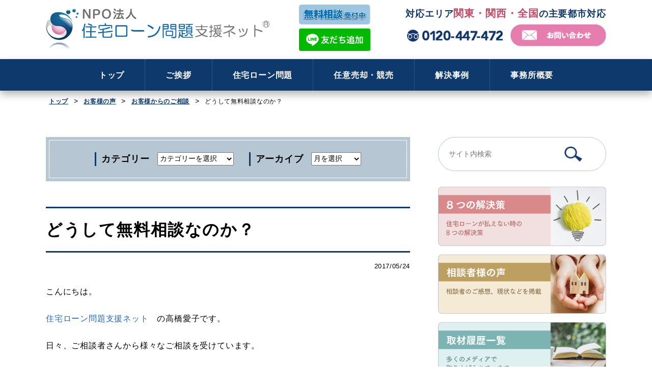

--- FILE ---
content_type: text/html; charset=UTF-8
request_url: https://www.shiennet.or.jp/ceolifeblog/20170524/8894/
body_size: 222796
content:

<!DOCTYPE html>
<html dir="ltr" lang="ja" prefix="og: https://ogp.me/ns#">
<head>
<meta charset="UTF-8">


<!-- ↓スマートフォン以外のviewport -->
<meta content="device-width" name="viewport">
<!-- ↑スマートフォン以外のviewport -->



<title>どうして無料相談なのか？ | 住宅ローンのお悩み、任意売却、競売のご相談は住宅ローン問題支援ネット住宅ローンのお悩み、任意売却、競売のご相談は住宅ローン問題支援ネット</title>
<link rel="profile" href="http://gmpg.org/xfn/11">
<link href="https://www.shiennet.or.jp/database2/wp-content/themes/shien-net/style.css" rel="stylesheet" type="text/css" media="all">
<link href="https://www.shiennet.or.jp/database2/wp-content/themes/shien-net/css/base.css" rel="stylesheet" type="text/css" />

<link rel="pingback" href="https://www.shiennet.or.jp/database2/xmlrpc.php">
<!--googleフォント-->

<!--googleアイコン-->
<link href="https://fonts.googleapis.com/icon?family=Material+Icons" rel="stylesheet">
<!--[if lt IE 9]>
<script src="https://www.shiennet.or.jp/database2/wp-content/themes/shien-net/js/html5.js"></script>
<script src="https://www.shiennet.or.jp/database2/wp-content/themes/shien-net/js/css3-mediaqueries.js"></script>
<![endif]-->

		<!-- All in One SEO 4.9.2 - aioseo.com -->
	<meta name="robots" content="max-image-preview:large" />
	<meta name="author" content="gdf_synergy-m"/>
	<meta name="keywords" content="お客様の声,代表ブログ,お客様からのご相談" />
	<link rel="canonical" href="https://www.shiennet.or.jp/ceolifeblog/20170524/8894/" />
	<meta name="generator" content="All in One SEO (AIOSEO) 4.9.2" />
		<meta property="og:locale" content="ja_JP" />
		<meta property="og:site_name" content="住宅ローンのお悩み、任意売却、競売のご相談は住宅ローン問題支援ネット | 住宅ローンのお悩み、任意売却、競売のご相談は住宅ローン問題支援ネット" />
		<meta property="og:type" content="article" />
		<meta property="og:title" content="どうして無料相談なのか？ | 住宅ローンのお悩み、任意売却、競売のご相談は住宅ローン問題支援ネット" />
		<meta property="og:url" content="https://www.shiennet.or.jp/ceolifeblog/20170524/8894/" />
		<meta property="og:image" content="https://www.shiennet.or.jp/database2/wp-content/uploads/2024/10/OGP.jpg" />
		<meta property="og:image:secure_url" content="https://www.shiennet.or.jp/database2/wp-content/uploads/2024/10/OGP.jpg" />
		<meta property="og:image:width" content="1200" />
		<meta property="og:image:height" content="840" />
		<meta property="article:published_time" content="2017-05-24T01:15:11+00:00" />
		<meta property="article:modified_time" content="2017-05-24T01:15:11+00:00" />
		<meta name="twitter:card" content="summary" />
		<meta name="twitter:title" content="どうして無料相談なのか？ | 住宅ローンのお悩み、任意売却、競売のご相談は住宅ローン問題支援ネット" />
		<meta name="twitter:image" content="https://www.shiennet.or.jp/database2/wp-content/uploads/2024/10/OGP.jpg" />
		<script type="application/ld+json" class="aioseo-schema">
			{"@context":"https:\/\/schema.org","@graph":[{"@type":"Article","@id":"https:\/\/www.shiennet.or.jp\/ceolifeblog\/20170524\/8894\/#article","name":"\u3069\u3046\u3057\u3066\u7121\u6599\u76f8\u8ac7\u306a\u306e\u304b\uff1f | \u4f4f\u5b85\u30ed\u30fc\u30f3\u306e\u304a\u60a9\u307f\u3001\u4efb\u610f\u58f2\u5374\u3001\u7af6\u58f2\u306e\u3054\u76f8\u8ac7\u306f\u4f4f\u5b85\u30ed\u30fc\u30f3\u554f\u984c\u652f\u63f4\u30cd\u30c3\u30c8","headline":"\u3069\u3046\u3057\u3066\u7121\u6599\u76f8\u8ac7\u306a\u306e\u304b\uff1f","author":{"@id":"https:\/\/www.shiennet.or.jp\/author\/gdf_synergy-m\/#author"},"publisher":{"@id":"https:\/\/www.shiennet.or.jp\/#organization"},"image":{"@type":"ImageObject","url":"https:\/\/www.shiennet.or.jp\/database2\/wp-content\/uploads\/2017\/05\/105-_35A5771.jpg","width":1600,"height":2400},"datePublished":"2017-05-24T10:15:11+09:00","dateModified":"2017-05-24T10:15:11+09:00","inLanguage":"ja","mainEntityOfPage":{"@id":"https:\/\/www.shiennet.or.jp\/ceolifeblog\/20170524\/8894\/#webpage"},"isPartOf":{"@id":"https:\/\/www.shiennet.or.jp\/ceolifeblog\/20170524\/8894\/#webpage"},"articleSection":"\u304a\u5ba2\u69d8\u306e\u58f0, \u4ee3\u8868\u30d6\u30ed\u30b0, \u304a\u5ba2\u69d8\u304b\u3089\u306e\u3054\u76f8\u8ac7"},{"@type":"BreadcrumbList","@id":"https:\/\/www.shiennet.or.jp\/ceolifeblog\/20170524\/8894\/#breadcrumblist","itemListElement":[{"@type":"ListItem","@id":"https:\/\/www.shiennet.or.jp#listItem","position":1,"name":"Home","item":"https:\/\/www.shiennet.or.jp","nextItem":{"@type":"ListItem","@id":"https:\/\/www.shiennet.or.jp\/category\/%e3%81%8a%e5%ae%a2%e6%a7%98%e3%81%ae%e5%a3%b0\/#listItem","name":"\u304a\u5ba2\u69d8\u306e\u58f0"}},{"@type":"ListItem","@id":"https:\/\/www.shiennet.or.jp\/category\/%e3%81%8a%e5%ae%a2%e6%a7%98%e3%81%ae%e5%a3%b0\/#listItem","position":2,"name":"\u304a\u5ba2\u69d8\u306e\u58f0","item":"https:\/\/www.shiennet.or.jp\/category\/%e3%81%8a%e5%ae%a2%e6%a7%98%e3%81%ae%e5%a3%b0\/","nextItem":{"@type":"ListItem","@id":"https:\/\/www.shiennet.or.jp\/category\/%e3%81%8a%e5%ae%a2%e6%a7%98%e3%81%ae%e5%a3%b0\/%e3%81%8a%e5%ae%a2%e6%a7%98%e3%81%8b%e3%82%89%e3%81%ae%e3%81%94%e7%9b%b8%e8%ab%87\/#listItem","name":"\u304a\u5ba2\u69d8\u304b\u3089\u306e\u3054\u76f8\u8ac7"},"previousItem":{"@type":"ListItem","@id":"https:\/\/www.shiennet.or.jp#listItem","name":"Home"}},{"@type":"ListItem","@id":"https:\/\/www.shiennet.or.jp\/category\/%e3%81%8a%e5%ae%a2%e6%a7%98%e3%81%ae%e5%a3%b0\/%e3%81%8a%e5%ae%a2%e6%a7%98%e3%81%8b%e3%82%89%e3%81%ae%e3%81%94%e7%9b%b8%e8%ab%87\/#listItem","position":3,"name":"\u304a\u5ba2\u69d8\u304b\u3089\u306e\u3054\u76f8\u8ac7","item":"https:\/\/www.shiennet.or.jp\/category\/%e3%81%8a%e5%ae%a2%e6%a7%98%e3%81%ae%e5%a3%b0\/%e3%81%8a%e5%ae%a2%e6%a7%98%e3%81%8b%e3%82%89%e3%81%ae%e3%81%94%e7%9b%b8%e8%ab%87\/","nextItem":{"@type":"ListItem","@id":"https:\/\/www.shiennet.or.jp\/ceolifeblog\/20170524\/8894\/#listItem","name":"\u3069\u3046\u3057\u3066\u7121\u6599\u76f8\u8ac7\u306a\u306e\u304b\uff1f"},"previousItem":{"@type":"ListItem","@id":"https:\/\/www.shiennet.or.jp\/category\/%e3%81%8a%e5%ae%a2%e6%a7%98%e3%81%ae%e5%a3%b0\/#listItem","name":"\u304a\u5ba2\u69d8\u306e\u58f0"}},{"@type":"ListItem","@id":"https:\/\/www.shiennet.or.jp\/ceolifeblog\/20170524\/8894\/#listItem","position":4,"name":"\u3069\u3046\u3057\u3066\u7121\u6599\u76f8\u8ac7\u306a\u306e\u304b\uff1f","previousItem":{"@type":"ListItem","@id":"https:\/\/www.shiennet.or.jp\/category\/%e3%81%8a%e5%ae%a2%e6%a7%98%e3%81%ae%e5%a3%b0\/%e3%81%8a%e5%ae%a2%e6%a7%98%e3%81%8b%e3%82%89%e3%81%ae%e3%81%94%e7%9b%b8%e8%ab%87\/#listItem","name":"\u304a\u5ba2\u69d8\u304b\u3089\u306e\u3054\u76f8\u8ac7"}}]},{"@type":"Organization","@id":"https:\/\/www.shiennet.or.jp\/#organization","name":"\u4f4f\u5b85\u30ed\u30fc\u30f3\u306e\u304a\u60a9\u307f\u3001\u4efb\u610f\u58f2\u5374\u3001\u7af6\u58f2\u306e\u3054\u76f8\u8ac7\u306f\u4f4f\u5b85\u30ed\u30fc\u30f3\u554f\u984c\u652f\u63f4\u30cd\u30c3\u30c8","description":"\u4f4f\u5b85\u30ed\u30fc\u30f3\u306e\u304a\u60a9\u307f\u3001\u4efb\u610f\u58f2\u5374\u3001\u7af6\u58f2\u306e\u3054\u76f8\u8ac7\u306f\u4f4f\u5b85\u30ed\u30fc\u30f3\u554f\u984c\u652f\u63f4\u30cd\u30c3\u30c8","url":"https:\/\/www.shiennet.or.jp\/"},{"@type":"Person","@id":"https:\/\/www.shiennet.or.jp\/author\/gdf_synergy-m\/#author","url":"https:\/\/www.shiennet.or.jp\/author\/gdf_synergy-m\/","name":"gdf_synergy-m","image":{"@type":"ImageObject","@id":"https:\/\/www.shiennet.or.jp\/ceolifeblog\/20170524\/8894\/#authorImage","url":"https:\/\/secure.gravatar.com\/avatar\/7c19e9794ffb091d84174022680120c1f663919a2dc2977e095af01123a6b3e9?s=96&d=mm&r=g","width":96,"height":96,"caption":"gdf_synergy-m"}},{"@type":"WebPage","@id":"https:\/\/www.shiennet.or.jp\/ceolifeblog\/20170524\/8894\/#webpage","url":"https:\/\/www.shiennet.or.jp\/ceolifeblog\/20170524\/8894\/","name":"\u3069\u3046\u3057\u3066\u7121\u6599\u76f8\u8ac7\u306a\u306e\u304b\uff1f | \u4f4f\u5b85\u30ed\u30fc\u30f3\u306e\u304a\u60a9\u307f\u3001\u4efb\u610f\u58f2\u5374\u3001\u7af6\u58f2\u306e\u3054\u76f8\u8ac7\u306f\u4f4f\u5b85\u30ed\u30fc\u30f3\u554f\u984c\u652f\u63f4\u30cd\u30c3\u30c8","inLanguage":"ja","isPartOf":{"@id":"https:\/\/www.shiennet.or.jp\/#website"},"breadcrumb":{"@id":"https:\/\/www.shiennet.or.jp\/ceolifeblog\/20170524\/8894\/#breadcrumblist"},"author":{"@id":"https:\/\/www.shiennet.or.jp\/author\/gdf_synergy-m\/#author"},"creator":{"@id":"https:\/\/www.shiennet.or.jp\/author\/gdf_synergy-m\/#author"},"image":{"@type":"ImageObject","url":"https:\/\/www.shiennet.or.jp\/database2\/wp-content\/uploads\/2017\/05\/105-_35A5771.jpg","@id":"https:\/\/www.shiennet.or.jp\/ceolifeblog\/20170524\/8894\/#mainImage","width":1600,"height":2400},"primaryImageOfPage":{"@id":"https:\/\/www.shiennet.or.jp\/ceolifeblog\/20170524\/8894\/#mainImage"},"datePublished":"2017-05-24T10:15:11+09:00","dateModified":"2017-05-24T10:15:11+09:00"},{"@type":"WebSite","@id":"https:\/\/www.shiennet.or.jp\/#website","url":"https:\/\/www.shiennet.or.jp\/","name":"\u4f4f\u5b85\u30ed\u30fc\u30f3\u306e\u304a\u60a9\u307f\u3001\u4efb\u610f\u58f2\u5374\u3001\u7af6\u58f2\u306e\u3054\u76f8\u8ac7\u306f\u4f4f\u5b85\u30ed\u30fc\u30f3\u554f\u984c\u652f\u63f4\u30cd\u30c3\u30c8","description":"\u4f4f\u5b85\u30ed\u30fc\u30f3\u306e\u304a\u60a9\u307f\u3001\u4efb\u610f\u58f2\u5374\u3001\u7af6\u58f2\u306e\u3054\u76f8\u8ac7\u306f\u4f4f\u5b85\u30ed\u30fc\u30f3\u554f\u984c\u652f\u63f4\u30cd\u30c3\u30c8","inLanguage":"ja","publisher":{"@id":"https:\/\/www.shiennet.or.jp\/#organization"}}]}
		</script>
		<!-- All in One SEO -->

<script type="text/javascript" id="wpp-js" src="https://www.shiennet.or.jp/database2/wp-content/plugins/wordpress-popular-posts/assets/js/wpp.min.js?ver=7.3.6" data-sampling="1" data-sampling-rate="100" data-api-url="https://www.shiennet.or.jp/wp-json/wordpress-popular-posts" data-post-id="8894" data-token="4c37989429" data-lang="0" data-debug="0"></script>
<link rel="alternate" title="oEmbed (JSON)" type="application/json+oembed" href="https://www.shiennet.or.jp/wp-json/oembed/1.0/embed?url=https%3A%2F%2Fwww.shiennet.or.jp%2Fceolifeblog%2F20170524%2F8894%2F" />
<link rel="alternate" title="oEmbed (XML)" type="text/xml+oembed" href="https://www.shiennet.or.jp/wp-json/oembed/1.0/embed?url=https%3A%2F%2Fwww.shiennet.or.jp%2Fceolifeblog%2F20170524%2F8894%2F&#038;format=xml" />
<style id='wp-img-auto-sizes-contain-inline-css' type='text/css'>
img:is([sizes=auto i],[sizes^="auto," i]){contain-intrinsic-size:3000px 1500px}
/*# sourceURL=wp-img-auto-sizes-contain-inline-css */
</style>
<style id='wp-emoji-styles-inline-css' type='text/css'>

	img.wp-smiley, img.emoji {
		display: inline !important;
		border: none !important;
		box-shadow: none !important;
		height: 1em !important;
		width: 1em !important;
		margin: 0 0.07em !important;
		vertical-align: -0.1em !important;
		background: none !important;
		padding: 0 !important;
	}
/*# sourceURL=wp-emoji-styles-inline-css */
</style>
<style id='wp-block-library-inline-css' type='text/css'>
:root{--wp-block-synced-color:#7a00df;--wp-block-synced-color--rgb:122,0,223;--wp-bound-block-color:var(--wp-block-synced-color);--wp-editor-canvas-background:#ddd;--wp-admin-theme-color:#007cba;--wp-admin-theme-color--rgb:0,124,186;--wp-admin-theme-color-darker-10:#006ba1;--wp-admin-theme-color-darker-10--rgb:0,107,160.5;--wp-admin-theme-color-darker-20:#005a87;--wp-admin-theme-color-darker-20--rgb:0,90,135;--wp-admin-border-width-focus:2px}@media (min-resolution:192dpi){:root{--wp-admin-border-width-focus:1.5px}}.wp-element-button{cursor:pointer}:root .has-very-light-gray-background-color{background-color:#eee}:root .has-very-dark-gray-background-color{background-color:#313131}:root .has-very-light-gray-color{color:#eee}:root .has-very-dark-gray-color{color:#313131}:root .has-vivid-green-cyan-to-vivid-cyan-blue-gradient-background{background:linear-gradient(135deg,#00d084,#0693e3)}:root .has-purple-crush-gradient-background{background:linear-gradient(135deg,#34e2e4,#4721fb 50%,#ab1dfe)}:root .has-hazy-dawn-gradient-background{background:linear-gradient(135deg,#faaca8,#dad0ec)}:root .has-subdued-olive-gradient-background{background:linear-gradient(135deg,#fafae1,#67a671)}:root .has-atomic-cream-gradient-background{background:linear-gradient(135deg,#fdd79a,#004a59)}:root .has-nightshade-gradient-background{background:linear-gradient(135deg,#330968,#31cdcf)}:root .has-midnight-gradient-background{background:linear-gradient(135deg,#020381,#2874fc)}:root{--wp--preset--font-size--normal:16px;--wp--preset--font-size--huge:42px}.has-regular-font-size{font-size:1em}.has-larger-font-size{font-size:2.625em}.has-normal-font-size{font-size:var(--wp--preset--font-size--normal)}.has-huge-font-size{font-size:var(--wp--preset--font-size--huge)}.has-text-align-center{text-align:center}.has-text-align-left{text-align:left}.has-text-align-right{text-align:right}.has-fit-text{white-space:nowrap!important}#end-resizable-editor-section{display:none}.aligncenter{clear:both}.items-justified-left{justify-content:flex-start}.items-justified-center{justify-content:center}.items-justified-right{justify-content:flex-end}.items-justified-space-between{justify-content:space-between}.screen-reader-text{border:0;clip-path:inset(50%);height:1px;margin:-1px;overflow:hidden;padding:0;position:absolute;width:1px;word-wrap:normal!important}.screen-reader-text:focus{background-color:#ddd;clip-path:none;color:#444;display:block;font-size:1em;height:auto;left:5px;line-height:normal;padding:15px 23px 14px;text-decoration:none;top:5px;width:auto;z-index:100000}html :where(.has-border-color){border-style:solid}html :where([style*=border-top-color]){border-top-style:solid}html :where([style*=border-right-color]){border-right-style:solid}html :where([style*=border-bottom-color]){border-bottom-style:solid}html :where([style*=border-left-color]){border-left-style:solid}html :where([style*=border-width]){border-style:solid}html :where([style*=border-top-width]){border-top-style:solid}html :where([style*=border-right-width]){border-right-style:solid}html :where([style*=border-bottom-width]){border-bottom-style:solid}html :where([style*=border-left-width]){border-left-style:solid}html :where(img[class*=wp-image-]){height:auto;max-width:100%}:where(figure){margin:0 0 1em}html :where(.is-position-sticky){--wp-admin--admin-bar--position-offset:var(--wp-admin--admin-bar--height,0px)}@media screen and (max-width:600px){html :where(.is-position-sticky){--wp-admin--admin-bar--position-offset:0px}}

/*# sourceURL=wp-block-library-inline-css */
</style><style id='wp-block-search-inline-css' type='text/css'>
.wp-block-search__button{margin-left:10px;word-break:normal}.wp-block-search__button.has-icon{line-height:0}.wp-block-search__button svg{height:1.25em;min-height:24px;min-width:24px;width:1.25em;fill:currentColor;vertical-align:text-bottom}:where(.wp-block-search__button){border:1px solid #ccc;padding:6px 10px}.wp-block-search__inside-wrapper{display:flex;flex:auto;flex-wrap:nowrap;max-width:100%}.wp-block-search__label{width:100%}.wp-block-search.wp-block-search__button-only .wp-block-search__button{box-sizing:border-box;display:flex;flex-shrink:0;justify-content:center;margin-left:0;max-width:100%}.wp-block-search.wp-block-search__button-only .wp-block-search__inside-wrapper{min-width:0!important;transition-property:width}.wp-block-search.wp-block-search__button-only .wp-block-search__input{flex-basis:100%;transition-duration:.3s}.wp-block-search.wp-block-search__button-only.wp-block-search__searchfield-hidden,.wp-block-search.wp-block-search__button-only.wp-block-search__searchfield-hidden .wp-block-search__inside-wrapper{overflow:hidden}.wp-block-search.wp-block-search__button-only.wp-block-search__searchfield-hidden .wp-block-search__input{border-left-width:0!important;border-right-width:0!important;flex-basis:0;flex-grow:0;margin:0;min-width:0!important;padding-left:0!important;padding-right:0!important;width:0!important}:where(.wp-block-search__input){appearance:none;border:1px solid #949494;flex-grow:1;font-family:inherit;font-size:inherit;font-style:inherit;font-weight:inherit;letter-spacing:inherit;line-height:inherit;margin-left:0;margin-right:0;min-width:3rem;padding:8px;text-decoration:unset!important;text-transform:inherit}:where(.wp-block-search__button-inside .wp-block-search__inside-wrapper){background-color:#fff;border:1px solid #949494;box-sizing:border-box;padding:4px}:where(.wp-block-search__button-inside .wp-block-search__inside-wrapper) .wp-block-search__input{border:none;border-radius:0;padding:0 4px}:where(.wp-block-search__button-inside .wp-block-search__inside-wrapper) .wp-block-search__input:focus{outline:none}:where(.wp-block-search__button-inside .wp-block-search__inside-wrapper) :where(.wp-block-search__button){padding:4px 8px}.wp-block-search.aligncenter .wp-block-search__inside-wrapper{margin:auto}.wp-block[data-align=right] .wp-block-search.wp-block-search__button-only .wp-block-search__inside-wrapper{float:right}
/*# sourceURL=https://www.shiennet.or.jp/database2/wp-includes/blocks/search/style.min.css */
</style>
<style id='global-styles-inline-css' type='text/css'>
:root{--wp--preset--aspect-ratio--square: 1;--wp--preset--aspect-ratio--4-3: 4/3;--wp--preset--aspect-ratio--3-4: 3/4;--wp--preset--aspect-ratio--3-2: 3/2;--wp--preset--aspect-ratio--2-3: 2/3;--wp--preset--aspect-ratio--16-9: 16/9;--wp--preset--aspect-ratio--9-16: 9/16;--wp--preset--color--black: #000000;--wp--preset--color--cyan-bluish-gray: #abb8c3;--wp--preset--color--white: #ffffff;--wp--preset--color--pale-pink: #f78da7;--wp--preset--color--vivid-red: #cf2e2e;--wp--preset--color--luminous-vivid-orange: #ff6900;--wp--preset--color--luminous-vivid-amber: #fcb900;--wp--preset--color--light-green-cyan: #7bdcb5;--wp--preset--color--vivid-green-cyan: #00d084;--wp--preset--color--pale-cyan-blue: #8ed1fc;--wp--preset--color--vivid-cyan-blue: #0693e3;--wp--preset--color--vivid-purple: #9b51e0;--wp--preset--gradient--vivid-cyan-blue-to-vivid-purple: linear-gradient(135deg,rgb(6,147,227) 0%,rgb(155,81,224) 100%);--wp--preset--gradient--light-green-cyan-to-vivid-green-cyan: linear-gradient(135deg,rgb(122,220,180) 0%,rgb(0,208,130) 100%);--wp--preset--gradient--luminous-vivid-amber-to-luminous-vivid-orange: linear-gradient(135deg,rgb(252,185,0) 0%,rgb(255,105,0) 100%);--wp--preset--gradient--luminous-vivid-orange-to-vivid-red: linear-gradient(135deg,rgb(255,105,0) 0%,rgb(207,46,46) 100%);--wp--preset--gradient--very-light-gray-to-cyan-bluish-gray: linear-gradient(135deg,rgb(238,238,238) 0%,rgb(169,184,195) 100%);--wp--preset--gradient--cool-to-warm-spectrum: linear-gradient(135deg,rgb(74,234,220) 0%,rgb(151,120,209) 20%,rgb(207,42,186) 40%,rgb(238,44,130) 60%,rgb(251,105,98) 80%,rgb(254,248,76) 100%);--wp--preset--gradient--blush-light-purple: linear-gradient(135deg,rgb(255,206,236) 0%,rgb(152,150,240) 100%);--wp--preset--gradient--blush-bordeaux: linear-gradient(135deg,rgb(254,205,165) 0%,rgb(254,45,45) 50%,rgb(107,0,62) 100%);--wp--preset--gradient--luminous-dusk: linear-gradient(135deg,rgb(255,203,112) 0%,rgb(199,81,192) 50%,rgb(65,88,208) 100%);--wp--preset--gradient--pale-ocean: linear-gradient(135deg,rgb(255,245,203) 0%,rgb(182,227,212) 50%,rgb(51,167,181) 100%);--wp--preset--gradient--electric-grass: linear-gradient(135deg,rgb(202,248,128) 0%,rgb(113,206,126) 100%);--wp--preset--gradient--midnight: linear-gradient(135deg,rgb(2,3,129) 0%,rgb(40,116,252) 100%);--wp--preset--font-size--small: 13px;--wp--preset--font-size--medium: 20px;--wp--preset--font-size--large: 36px;--wp--preset--font-size--x-large: 42px;--wp--preset--spacing--20: 0.44rem;--wp--preset--spacing--30: 0.67rem;--wp--preset--spacing--40: 1rem;--wp--preset--spacing--50: 1.5rem;--wp--preset--spacing--60: 2.25rem;--wp--preset--spacing--70: 3.38rem;--wp--preset--spacing--80: 5.06rem;--wp--preset--shadow--natural: 6px 6px 9px rgba(0, 0, 0, 0.2);--wp--preset--shadow--deep: 12px 12px 50px rgba(0, 0, 0, 0.4);--wp--preset--shadow--sharp: 6px 6px 0px rgba(0, 0, 0, 0.2);--wp--preset--shadow--outlined: 6px 6px 0px -3px rgb(255, 255, 255), 6px 6px rgb(0, 0, 0);--wp--preset--shadow--crisp: 6px 6px 0px rgb(0, 0, 0);}:where(.is-layout-flex){gap: 0.5em;}:where(.is-layout-grid){gap: 0.5em;}body .is-layout-flex{display: flex;}.is-layout-flex{flex-wrap: wrap;align-items: center;}.is-layout-flex > :is(*, div){margin: 0;}body .is-layout-grid{display: grid;}.is-layout-grid > :is(*, div){margin: 0;}:where(.wp-block-columns.is-layout-flex){gap: 2em;}:where(.wp-block-columns.is-layout-grid){gap: 2em;}:where(.wp-block-post-template.is-layout-flex){gap: 1.25em;}:where(.wp-block-post-template.is-layout-grid){gap: 1.25em;}.has-black-color{color: var(--wp--preset--color--black) !important;}.has-cyan-bluish-gray-color{color: var(--wp--preset--color--cyan-bluish-gray) !important;}.has-white-color{color: var(--wp--preset--color--white) !important;}.has-pale-pink-color{color: var(--wp--preset--color--pale-pink) !important;}.has-vivid-red-color{color: var(--wp--preset--color--vivid-red) !important;}.has-luminous-vivid-orange-color{color: var(--wp--preset--color--luminous-vivid-orange) !important;}.has-luminous-vivid-amber-color{color: var(--wp--preset--color--luminous-vivid-amber) !important;}.has-light-green-cyan-color{color: var(--wp--preset--color--light-green-cyan) !important;}.has-vivid-green-cyan-color{color: var(--wp--preset--color--vivid-green-cyan) !important;}.has-pale-cyan-blue-color{color: var(--wp--preset--color--pale-cyan-blue) !important;}.has-vivid-cyan-blue-color{color: var(--wp--preset--color--vivid-cyan-blue) !important;}.has-vivid-purple-color{color: var(--wp--preset--color--vivid-purple) !important;}.has-black-background-color{background-color: var(--wp--preset--color--black) !important;}.has-cyan-bluish-gray-background-color{background-color: var(--wp--preset--color--cyan-bluish-gray) !important;}.has-white-background-color{background-color: var(--wp--preset--color--white) !important;}.has-pale-pink-background-color{background-color: var(--wp--preset--color--pale-pink) !important;}.has-vivid-red-background-color{background-color: var(--wp--preset--color--vivid-red) !important;}.has-luminous-vivid-orange-background-color{background-color: var(--wp--preset--color--luminous-vivid-orange) !important;}.has-luminous-vivid-amber-background-color{background-color: var(--wp--preset--color--luminous-vivid-amber) !important;}.has-light-green-cyan-background-color{background-color: var(--wp--preset--color--light-green-cyan) !important;}.has-vivid-green-cyan-background-color{background-color: var(--wp--preset--color--vivid-green-cyan) !important;}.has-pale-cyan-blue-background-color{background-color: var(--wp--preset--color--pale-cyan-blue) !important;}.has-vivid-cyan-blue-background-color{background-color: var(--wp--preset--color--vivid-cyan-blue) !important;}.has-vivid-purple-background-color{background-color: var(--wp--preset--color--vivid-purple) !important;}.has-black-border-color{border-color: var(--wp--preset--color--black) !important;}.has-cyan-bluish-gray-border-color{border-color: var(--wp--preset--color--cyan-bluish-gray) !important;}.has-white-border-color{border-color: var(--wp--preset--color--white) !important;}.has-pale-pink-border-color{border-color: var(--wp--preset--color--pale-pink) !important;}.has-vivid-red-border-color{border-color: var(--wp--preset--color--vivid-red) !important;}.has-luminous-vivid-orange-border-color{border-color: var(--wp--preset--color--luminous-vivid-orange) !important;}.has-luminous-vivid-amber-border-color{border-color: var(--wp--preset--color--luminous-vivid-amber) !important;}.has-light-green-cyan-border-color{border-color: var(--wp--preset--color--light-green-cyan) !important;}.has-vivid-green-cyan-border-color{border-color: var(--wp--preset--color--vivid-green-cyan) !important;}.has-pale-cyan-blue-border-color{border-color: var(--wp--preset--color--pale-cyan-blue) !important;}.has-vivid-cyan-blue-border-color{border-color: var(--wp--preset--color--vivid-cyan-blue) !important;}.has-vivid-purple-border-color{border-color: var(--wp--preset--color--vivid-purple) !important;}.has-vivid-cyan-blue-to-vivid-purple-gradient-background{background: var(--wp--preset--gradient--vivid-cyan-blue-to-vivid-purple) !important;}.has-light-green-cyan-to-vivid-green-cyan-gradient-background{background: var(--wp--preset--gradient--light-green-cyan-to-vivid-green-cyan) !important;}.has-luminous-vivid-amber-to-luminous-vivid-orange-gradient-background{background: var(--wp--preset--gradient--luminous-vivid-amber-to-luminous-vivid-orange) !important;}.has-luminous-vivid-orange-to-vivid-red-gradient-background{background: var(--wp--preset--gradient--luminous-vivid-orange-to-vivid-red) !important;}.has-very-light-gray-to-cyan-bluish-gray-gradient-background{background: var(--wp--preset--gradient--very-light-gray-to-cyan-bluish-gray) !important;}.has-cool-to-warm-spectrum-gradient-background{background: var(--wp--preset--gradient--cool-to-warm-spectrum) !important;}.has-blush-light-purple-gradient-background{background: var(--wp--preset--gradient--blush-light-purple) !important;}.has-blush-bordeaux-gradient-background{background: var(--wp--preset--gradient--blush-bordeaux) !important;}.has-luminous-dusk-gradient-background{background: var(--wp--preset--gradient--luminous-dusk) !important;}.has-pale-ocean-gradient-background{background: var(--wp--preset--gradient--pale-ocean) !important;}.has-electric-grass-gradient-background{background: var(--wp--preset--gradient--electric-grass) !important;}.has-midnight-gradient-background{background: var(--wp--preset--gradient--midnight) !important;}.has-small-font-size{font-size: var(--wp--preset--font-size--small) !important;}.has-medium-font-size{font-size: var(--wp--preset--font-size--medium) !important;}.has-large-font-size{font-size: var(--wp--preset--font-size--large) !important;}.has-x-large-font-size{font-size: var(--wp--preset--font-size--x-large) !important;}
/*# sourceURL=global-styles-inline-css */
</style>

<style id='classic-theme-styles-inline-css' type='text/css'>
/*! This file is auto-generated */
.wp-block-button__link{color:#fff;background-color:#32373c;border-radius:9999px;box-shadow:none;text-decoration:none;padding:calc(.667em + 2px) calc(1.333em + 2px);font-size:1.125em}.wp-block-file__button{background:#32373c;color:#fff;text-decoration:none}
/*# sourceURL=/wp-includes/css/classic-themes.min.css */
</style>
<link rel='stylesheet' id='contact-form-7-css' href='https://www.shiennet.or.jp/database2/wp-content/plugins/contact-form-7/includes/css/styles.css?ver=6.1.4' type='text/css' media='all' />
<link rel='stylesheet' id='wpcf7-redirect-script-frontend-css' href='https://www.shiennet.or.jp/database2/wp-content/plugins/wpcf7-redirect/build/assets/frontend-script.css?ver=2c532d7e2be36f6af233' type='text/css' media='all' />
<link rel='stylesheet' id='wordpress-popular-posts-css-css' href='https://www.shiennet.or.jp/database2/wp-content/plugins/wordpress-popular-posts/assets/css/wpp.css?ver=7.3.6' type='text/css' media='all' />
<link rel='stylesheet' id='wp-pagenavi-css' href='https://www.shiennet.or.jp/database2/wp-content/plugins/wp-pagenavi/pagenavi-css.css?ver=2.70' type='text/css' media='all' />
<!--n2css--><!--n2js--><script type="text/javascript" src="https://www.shiennet.or.jp/database2/wp-includes/js/jquery/jquery.min.js?ver=3.7.1" id="jquery-core-js"></script>
<script type="text/javascript" src="https://www.shiennet.or.jp/database2/wp-includes/js/jquery/jquery-migrate.min.js?ver=3.4.1" id="jquery-migrate-js"></script>
<link rel="https://api.w.org/" href="https://www.shiennet.or.jp/wp-json/" /><link rel="alternate" title="JSON" type="application/json" href="https://www.shiennet.or.jp/wp-json/wp/v2/posts/8894" /><link rel="EditURI" type="application/rsd+xml" title="RSD" href="https://www.shiennet.or.jp/database2/xmlrpc.php?rsd" />
<link rel='shortlink' href='https://www.shiennet.or.jp/?p=8894' />
<!-- Google Tag Manager -->
<script>(function(w,d,s,l,i){w[l]=w[l]||[];w[l].push({'gtm.start':
new Date().getTime(),event:'gtm.js'});var f=d.getElementsByTagName(s)[0],
j=d.createElement(s),dl=l!='dataLayer'?'&l='+l:'';j.async=true;j.src=
'https://www.googletagmanager.com/gtm.js?id='+i+dl;f.parentNode.insertBefore(j,f);
})(window,document,'script','dataLayer','GTM-M9LLQPN');</script>
<!-- End Google Tag Manager -->
		            <style id="wpp-loading-animation-styles">@-webkit-keyframes bgslide{from{background-position-x:0}to{background-position-x:-200%}}@keyframes bgslide{from{background-position-x:0}to{background-position-x:-200%}}.wpp-widget-block-placeholder,.wpp-shortcode-placeholder{margin:0 auto;width:60px;height:3px;background:#dd3737;background:linear-gradient(90deg,#dd3737 0%,#571313 10%,#dd3737 100%);background-size:200% auto;border-radius:3px;-webkit-animation:bgslide 1s infinite linear;animation:bgslide 1s infinite linear}</style>
            <noscript><style>.lazyload[data-src]{display:none !important;}</style></noscript><style>.lazyload{background-image:none !important;}.lazyload:before{background-image:none !important;}</style><style>.wp-block-gallery.is-cropped .blocks-gallery-item picture{height:100%;width:100%;}</style><link rel="icon" href="https://www.shiennet.or.jp/database2/wp-content/uploads/2017/12/favi-150x150.png" sizes="32x32" />
<link rel="icon" href="https://www.shiennet.or.jp/database2/wp-content/uploads/2017/12/favi-240x240.png" sizes="192x192" />
<link rel="apple-touch-icon" href="https://www.shiennet.or.jp/database2/wp-content/uploads/2017/12/favi-240x240.png" />
<meta name="msapplication-TileImage" content="https://www.shiennet.or.jp/database2/wp-content/uploads/2017/12/favi-320x320.png" />

<script src="https://ajax.googleapis.com/ajax/libs/jquery/3.4.1/jquery.min.js"></script>

<!--SPグローバルTOP固定-->
<script src="https://www.shiennet.or.jp/database2/wp-content/themes/shien-net/js/menu_top_fixed.js"></script>
<!--SPグローバルTOP固定-->
<!--animation-->
<script src="https://www.shiennet.or.jp/database2/wp-content/themes/shien-net/js/animation.js"></script>
<!--animation-->

  
<!--SP表示固定ナビー-->
<script type="text/javascript">
  $(function(){
  if ((navigator.userAgent.indexOf('iPhone') > 0
    && navigator.userAgent.indexOf('iPad') == -1)
    || navigator.userAgent.indexOf('iPod') > 0
    || navigator.userAgent.indexOf('Android') > 0) {
    var bH = $('.fix_menu_smartphone').height();
    $('body').css('margin-bottom',bH+'px');
  }else{
    $('.fix_menu_smartphone').css('display','none');
  }
  });
</script>
<!--/SP表示固定ナビ-->
<link rel='stylesheet' id='yarppRelatedCss-css' href='https://www.shiennet.or.jp/database2/wp-content/plugins/yet-another-related-posts-plugin/style/related.css?ver=5.30.11' type='text/css' media='all' />
</head>

<body ontouchstart="" class="wp-singular post-template-default single single-post postid-8894 single-format-standard wp-theme-shien-net">
<div class="wrapper side-right">
<!--　↑　2カラム時、サイドバーを「右側」にする場合「 side-right 」を追加（ class="wrapper side-right" ）　-->




<!----------------------　ヘッダー仕様　選択　---------------------->

<!-- デフォルトナビ -->
<header>
  <div class="header-inner default-nav">

<!-- ロゴ横ナビナビ
<header id="pc-menu-logo-side">
  <div class="header-inner logo-side-nav"> -->

<!-- ロゴ横ナビナビ　KV・ページタイトル　レイヤー上ナビ
<header id="pc-menu-logo-side" class="float-menu">
  <div class="header-inner logo-side-nav"> -->
  
<!-- ハンバーガーメニュー
<header class="hamburger-main">
  <div class="hamburger-menu logo-side-nav"> -->

<!-- ハンバーガーメニュー KV・ページタイトル　レイヤー上ナビ
<header id="pc-menu-logo-side" class="float-menu hamburger-main">
  <div class="hamburger-menu logo-side-nav"> -->

<!----------------------　ヘッダー仕様　選択　---------------------->



  <h1 class="header-logo" title="住宅ローンのお悩み、任意売却、競売のご相談は住宅ローン問題支援ネット">
    <a href="https://www.shiennet.or.jp/"><picture><source   type="image/webp" data-srcset="https://www.shiennet.or.jp/database2/wp-content/themes/shien-net/images/common/logo.png.webp"><img src="[data-uri]" alt="住宅ローンのお悩み、任意売却、競売のご相談は住宅ローン問題支援ネット" data-eio="p" data-src="https://www.shiennet.or.jp/database2/wp-content/themes/shien-net/images/common/logo.png" decoding="async" class="lazyload" data-eio-rwidth="709" data-eio-rheight="138"></picture><noscript><img src="https://www.shiennet.or.jp/database2/wp-content/themes/shien-net/images/common/logo.png" alt="住宅ローンのお悩み、任意売却、競売のご相談は住宅ローン問題支援ネット" data-eio="l"></noscript></a>
  </h1>
  
  <!-- バナーエリア　-->
  <div class="bnr-area">
    <a href="https://www.shiennet.or.jp/contact/"><picture><source   type="image/webp" data-srcset="https://www.shiennet.or.jp/database2/wp-content/themes/shien-net/images/common/header-sodan.png.webp"><img src="[data-uri]" alt="住宅ローンのお悩み、任意売却、競売のご相談は住宅ローン問題支援ネット" data-eio="p" data-src="https://www.shiennet.or.jp/database2/wp-content/themes/shien-net/images/common/header-sodan.png" decoding="async" class="lazyload" data-eio-rwidth="427" data-eio-rheight="121"></picture><noscript><img src="https://www.shiennet.or.jp/database2/wp-content/themes/shien-net/images/common/header-sodan.png" alt="住宅ローンのお悩み、任意売却、競売のご相談は住宅ローン問題支援ネット" data-eio="l"></noscript></a>
    
    <a href="https://lin.ee/iSwDEVi"><img src="[data-uri]" alt="友だち追加" height="36" border="0" data-src="https://scdn.line-apps.com/n/line_add_friends/btn/ja.png" decoding="async" class="lazyload"><noscript><img src="https://scdn.line-apps.com/n/line_add_friends/btn/ja.png" alt="友だち追加" height="36" border="0" data-eio="l"></noscript></a>
  </div>
  
  <div class="right-area">
    <!-- フリーエリア　-->
    <div class="header-free">
      <p>対応エリア<span>関東・関西・全国</span>の<br class="toggle--sp">主要都市対応</p>
      <a href="tel:0120447472"><picture><source   type="image/webp" data-srcset="https://www.shiennet.or.jp/database2/wp-content/themes/shien-net/images/common/header-tel-btn.png.webp"><img src="[data-uri]" alt="TEL" class="tel lazyload" data-eio="p" data-src="https://www.shiennet.or.jp/database2/wp-content/themes/shien-net/images/common/header-tel-btn.png" decoding="async" data-eio-rwidth="200" data-eio-rheight="34"></picture><noscript><img src="https://www.shiennet.or.jp/database2/wp-content/themes/shien-net/images/common/header-tel-btn.png" alt="TEL" class="tel" data-eio="l"></noscript></a>
      <a href="https://www.shiennet.or.jp/contact/"><picture><source   type="image/webp" data-srcset="https://www.shiennet.or.jp/database2/wp-content/themes/shien-net/images/common/header-mail-btn.png.webp"><img src="[data-uri]" alt="MAIL" data-eio="p" data-src="https://www.shiennet.or.jp/database2/wp-content/themes/shien-net/images/common/header-mail-btn.png" decoding="async" class="lazyload" data-eio-rwidth="324" data-eio-rheight="74"></picture><noscript><img src="https://www.shiennet.or.jp/database2/wp-content/themes/shien-net/images/common/header-mail-btn.png" alt="MAIL" data-eio="l"></noscript></a>
    </div>
    
    <!-- SNSエリア -->
    <div class="sns-box" style="display: none">
      <!-- LINE -->
      <a href="~~~~"><picture><source   type="image/webp" data-srcset="https://www.shiennet.or.jp/database2/wp-content/themes/shien-net/images/common/icon_line.png.webp"><img src="[data-uri]" alt="line" data-eio="p" data-src="https://www.shiennet.or.jp/database2/wp-content/themes/shien-net/images/common/icon_line.png" decoding="async" class="lazyload" data-eio-rwidth="89" data-eio-rheight="82" /></picture><noscript><img src="https://www.shiennet.or.jp/database2/wp-content/themes/shien-net/images/common/icon_line.png" alt="line" data-eio="l" /></noscript></a>
      <!-- インスタ -->
      <a href="~~~~" target="_blank"><picture><source   type="image/webp" data-srcset="https://www.shiennet.or.jp/database2/wp-content/themes/shien-net/images/common/icon_instagram.png.webp"><img src="[data-uri]" alt="instagram" data-eio="p" data-src="https://www.shiennet.or.jp/database2/wp-content/themes/shien-net/images/common/icon_instagram.png" decoding="async" class="lazyload" data-eio-rwidth="89" data-eio-rheight="82" /></picture><noscript><img src="https://www.shiennet.or.jp/database2/wp-content/themes/shien-net/images/common/icon_instagram.png" alt="instagram" data-eio="l" /></noscript></a>
      <!-- ツイッター -->
      <a href="~~~~" target="_blank"><picture><source   type="image/webp" data-srcset="https://www.shiennet.or.jp/database2/wp-content/themes/shien-net/images/common/icon_twitter.png.webp"><img src="[data-uri]" alt="twitter" data-eio="p" data-src="https://www.shiennet.or.jp/database2/wp-content/themes/shien-net/images/common/icon_twitter.png" decoding="async" class="lazyload" data-eio-rwidth="89" data-eio-rheight="82" /></picture><noscript><img src="https://www.shiennet.or.jp/database2/wp-content/themes/shien-net/images/common/icon_twitter.png" alt="twitter" data-eio="l" /></noscript></a>
      <!-- フェイスブック -->
      <a href="~~~~" target="_blank"><picture><source   type="image/webp" data-srcset="https://www.shiennet.or.jp/database2/wp-content/themes/shien-net/images/common/icon_facebook.png.webp"><img src="[data-uri]" alt="facebook" data-eio="p" data-src="https://www.shiennet.or.jp/database2/wp-content/themes/shien-net/images/common/icon_facebook.png" decoding="async" class="lazyload" data-eio-rwidth="56" data-eio-rheight="82" /></picture><noscript><img src="https://www.shiennet.or.jp/database2/wp-content/themes/shien-net/images/common/icon_facebook.png" alt="facebook" data-eio="l" /></noscript></a>
      <!-- ユーチューブ -->
      <a href="~~~~" target="_blank"><picture><source   type="image/webp" data-srcset="https://www.shiennet.or.jp/database2/wp-content/themes/shien-net/images/common/icon_youtube.png.webp"><img src="[data-uri]" alt="Youtube" data-eio="p" data-src="https://www.shiennet.or.jp/database2/wp-content/themes/shien-net/images/common/icon_youtube.png" decoding="async" class="lazyload" data-eio-rwidth="89" data-eio-rheight="82" /></picture><noscript><img src="https://www.shiennet.or.jp/database2/wp-content/themes/shien-net/images/common/icon_youtube.png" alt="Youtube" data-eio="l" /></noscript></a>
    </div>
    <!-- SNSエリア -->
    
    <div class="cvn-sns">
  
      <!-- SNSエリア -->
      <div class="sns-box" style="display: none">
        <!-- LINE -->
        <a href="~~~~"><picture><source   type="image/webp" data-srcset="https://www.shiennet.or.jp/database2/wp-content/themes/shien-net/images/common/icon_line.png.webp"><img src="[data-uri]" alt="line" data-eio="p" data-src="https://www.shiennet.or.jp/database2/wp-content/themes/shien-net/images/common/icon_line.png" decoding="async" class="lazyload" data-eio-rwidth="89" data-eio-rheight="82" /></picture><noscript><img src="https://www.shiennet.or.jp/database2/wp-content/themes/shien-net/images/common/icon_line.png" alt="line" data-eio="l" /></noscript></a>
        <!-- インスタ -->
        <a href="~~~~" target="_blank"><picture><source   type="image/webp" data-srcset="https://www.shiennet.or.jp/database2/wp-content/themes/shien-net/images/common/icon_instagram.png.webp"><img src="[data-uri]" alt="instagram" data-eio="p" data-src="https://www.shiennet.or.jp/database2/wp-content/themes/shien-net/images/common/icon_instagram.png" decoding="async" class="lazyload" data-eio-rwidth="89" data-eio-rheight="82" /></picture><noscript><img src="https://www.shiennet.or.jp/database2/wp-content/themes/shien-net/images/common/icon_instagram.png" alt="instagram" data-eio="l" /></noscript></a>
        <!-- ツイッター -->
        <a href="~~~~" target="_blank"><picture><source   type="image/webp" data-srcset="https://www.shiennet.or.jp/database2/wp-content/themes/shien-net/images/common/icon_twitter.png.webp"><img src="[data-uri]" alt="twitter" data-eio="p" data-src="https://www.shiennet.or.jp/database2/wp-content/themes/shien-net/images/common/icon_twitter.png" decoding="async" class="lazyload" data-eio-rwidth="89" data-eio-rheight="82" /></picture><noscript><img src="https://www.shiennet.or.jp/database2/wp-content/themes/shien-net/images/common/icon_twitter.png" alt="twitter" data-eio="l" /></noscript></a>
        <!-- フェイスブック -->
        <a href="~~~~" target="_blank"><picture><source   type="image/webp" data-srcset="https://www.shiennet.or.jp/database2/wp-content/themes/shien-net/images/common/icon_facebook.png.webp"><img src="[data-uri]" alt="facebook" data-eio="p" data-src="https://www.shiennet.or.jp/database2/wp-content/themes/shien-net/images/common/icon_facebook.png" decoding="async" class="lazyload" data-eio-rwidth="56" data-eio-rheight="82" /></picture><noscript><img src="https://www.shiennet.or.jp/database2/wp-content/themes/shien-net/images/common/icon_facebook.png" alt="facebook" data-eio="l" /></noscript></a>
        <!-- ユーチューブ -->
        <a href="~~~~" target="_blank"><picture><source   type="image/webp" data-srcset="https://www.shiennet.or.jp/database2/wp-content/themes/shien-net/images/common/icon_youtube.png.webp"><img src="[data-uri]" alt="Youtube" data-eio="p" data-src="https://www.shiennet.or.jp/database2/wp-content/themes/shien-net/images/common/icon_youtube.png" decoding="async" class="lazyload" data-eio-rwidth="89" data-eio-rheight="82" /></picture><noscript><img src="https://www.shiennet.or.jp/database2/wp-content/themes/shien-net/images/common/icon_youtube.png" alt="Youtube" data-eio="l" /></noscript></a>
      </div>
      <!-- SNSエリア -->


      <!-- FREE -->
      <div class="free-box" style="display: none">
        <div class="content-btn-area btn-center">
        <p class="content-btn-color">
          <a href="/article/news/" class="s-small allow">★★★</a>
          <a href="/article/news/" class="s-small allow">★★★</a>
        </p>
        </div>
      </div>
      <!-- FREEエリア -->

      <!-- サーチボックス-->
      <div class="search-box" style="display: none">
        <form role="search" method="get" id="searchform" class="searchform" action="https://www.shiennet.or.jp/">
          <div>
            <label class="screen-reader-text" for="s">検索:</label>
            <input type="text" value="" name="s" id="s">
            <input type="submit" id="searchsubmit" value="検索">
          </div>
        </form>
      </div>
      <!-- サーチボックス-->

      <!-- コンバージョン　-->
      <div class="cvn-box" style="display: none">
        <div class="cvn-box__tel">
          <a href="tel:080-7882-6179" class="freed"><!--free-d フリーダイヤル-->
            <span class="toggle--pc">080-7882-6179</span>
            <span class="toggle--sp">お電話</span>
          </a>
        </div>
        <div class="cvn-box__contact">
          <a href="https://www.shiennet.or.jp/contact/">
            <span class="toggle--pc">お問い合わせ</span>
            <span class="toggle--sp">メール</span>
          </a>
        </div>
      </div><!-- バナーのみの場合は←に入れる -->
      <!-- コンバージョン　-->
      
      <!-- 電話コンバージョン 大　-->
      <div class="cvn-large">
        <div class="cvn-box__tel">
          <a href="tel:0123258255">
            <span class="tel-read ">お気軽にお電話下さい！</span>
            <span class="tel-number">0123-25-8255</span>
            <span class="tel-time">定休日：月曜日および第1、第3火曜日</span>
          </a>
        </div>
      </div>
      <!-- 電話コンバージョン 大　-->

    </div>




    <!-- 通常コンバージョン　-->
    <div class="cvn-box" style="display: none">
      <div class="cvn-box__tel">
        <a href="tel:080-7882-6179" class="freed"><!--free-d フリーダイヤル-->
          <span class="toggle--pc">080-7882-6179</span>
          <span class="toggle--sp">お電話</span>
        </a>
      </div>
      <div class="cvn-box__contact">
        <a href="https://www.shiennet.or.jp/contact/">
          <span class="toggle--pc">お問い合わせ</span>
          <span class="toggle--sp">メール</span>
        </a>
      </div>
    </div>
    

    
    
    <!-- 多店舗ボタンがあるパターン -->
    <div class="content-btn-area btn-right" style="display: none;">
    <p class="content-btn-color"><a href="tel:--" class="s-small phone">--</a></p>
    <p class="content-btn-color"><a href="tel:--" class="s-small phone">--</a></p>
    <p class="content-btn-color"><a href="tel:--" class="s-small phone">--</a></p>
    </div>
    
    <div class="nav">
      <nav id="gnav-wrap" class="toggle--pc">
      <ul><li id="menu-item-9617" class="menu-item menu-item-type-post_type menu-item-object-page menu-item-home"><a href="https://www.shiennet.or.jp/"><strong>トップ</strong><span>TOP</span></a></li>
<li id="menu-item-12101" class="menu-item menu-item-type-post_type menu-item-object-page"><a href="https://www.shiennet.or.jp/about/"><strong>ご挨拶</strong><span>GREETING</span></a></li>
<li id="menu-item-11293" class="menu-item menu-item-type-post_type menu-item-object-page"><a href="https://www.shiennet.or.jp/loan/"><strong>住宅ローン問題</strong><span>LOAN</span></a></li>
<li id="menu-item-11291" class="menu-item menu-item-type-post_type menu-item-object-page"><a href="https://www.shiennet.or.jp/first/"><strong>任意売却・競売</strong><span>SELL</span></a></li>
<li id="menu-item-12462" class="menu-item menu-item-type-post_type menu-item-object-page"><a href="https://www.shiennet.or.jp/example/"><strong>解決事例</strong></a></li>
<li id="menu-item-12100" class="menu-item menu-item-type-post_type menu-item-object-page"><a href="https://www.shiennet.or.jp/access/"><strong>事務所概要</strong><span>ACCESS</span></a></li>
</ul>      </nav>
    </div>
  </div>
  
  <!-- ハンバーガーメニュー  -->
  <div class="hamburger">
    <span></span>
    <span></span>
    <span></span>
  </div>
  <nav class="globalMenuSp">
    <ul><li id="menu-item-9617" class="menu-item menu-item-type-post_type menu-item-object-page menu-item-home"><a href="https://www.shiennet.or.jp/"><strong>トップ</strong><span>TOP</span></a></li>
<li id="menu-item-12101" class="menu-item menu-item-type-post_type menu-item-object-page"><a href="https://www.shiennet.or.jp/about/"><strong>ご挨拶</strong><span>GREETING</span></a></li>
<li id="menu-item-11293" class="menu-item menu-item-type-post_type menu-item-object-page"><a href="https://www.shiennet.or.jp/loan/"><strong>住宅ローン問題</strong><span>LOAN</span></a></li>
<li id="menu-item-11291" class="menu-item menu-item-type-post_type menu-item-object-page"><a href="https://www.shiennet.or.jp/first/"><strong>任意売却・競売</strong><span>SELL</span></a></li>
<li id="menu-item-12462" class="menu-item menu-item-type-post_type menu-item-object-page"><a href="https://www.shiennet.or.jp/example/"><strong>解決事例</strong></a></li>
<li id="menu-item-12100" class="menu-item menu-item-type-post_type menu-item-object-page"><a href="https://www.shiennet.or.jp/access/"><strong>事務所概要</strong><span>ACCESS</span></a></li>
</ul>    
    <div class="cvn-box toggle--sp">
      <div class="cvn-box__tel">
        <a href="tel:080-7882-6179" class="freed"><!--free-d フリーダイヤル-->
          <span class="toggle--pc">080-7882-6179</span>
          <span class="toggle--sp">お電話</span>
        </a>
      </div>
      <div class="cvn-box__contact">
        <a href="https://www.shiennet.or.jp/contact/">
          <span class="toggle--pc">お問い合わせ</span>
          <span class="toggle--sp">メール</span>
        </a>
      </div>
    </div>
  </nav>
  <!-- ハンバーガーメニュー  -->
  
<!-- /header-inner --></div>
  
  
  <div class="gnav">
  <nav id="gnav-wrap">
    <div class="content_wrap_100" id="pc-menu">
      <div class="inner"> 
        <ul><li id="menu-item-9617" class="menu-item menu-item-type-post_type menu-item-object-page menu-item-home"><a href="https://www.shiennet.or.jp/"><strong>トップ</strong><span>TOP</span></a></li>
<li id="menu-item-12101" class="menu-item menu-item-type-post_type menu-item-object-page"><a href="https://www.shiennet.or.jp/about/"><strong>ご挨拶</strong><span>GREETING</span></a></li>
<li id="menu-item-11293" class="menu-item menu-item-type-post_type menu-item-object-page"><a href="https://www.shiennet.or.jp/loan/"><strong>住宅ローン問題</strong><span>LOAN</span></a></li>
<li id="menu-item-11291" class="menu-item menu-item-type-post_type menu-item-object-page"><a href="https://www.shiennet.or.jp/first/"><strong>任意売却・競売</strong><span>SELL</span></a></li>
<li id="menu-item-12462" class="menu-item menu-item-type-post_type menu-item-object-page"><a href="https://www.shiennet.or.jp/example/"><strong>解決事例</strong></a></li>
<li id="menu-item-12100" class="menu-item menu-item-type-post_type menu-item-object-page"><a href="https://www.shiennet.or.jp/access/"><strong>事務所概要</strong><span>ACCESS</span></a></li>
</ul>      </div>
    </div>
  </nav>
  <!-- /gnav --></div>
<!-- /header --></header>


<!-- SP表示ナビ -->
<div class="toggle--sp sp_navi" id="sp-menu"> 
<ul><li id="menu-item-12466" class="menu-item menu-item-type-post_type menu-item-object-page menu-item-home"><a href="https://www.shiennet.or.jp/"><strong>トップ</strong></a></li>
<li id="menu-item-12463" class="menu-item menu-item-type-post_type menu-item-object-page"><a href="https://www.shiennet.or.jp/about/"><strong>ご挨拶</strong></a></li>
<li id="menu-item-12464" class="menu-item menu-item-type-post_type menu-item-object-page"><a href="https://www.shiennet.or.jp/loan/"><strong>住宅ローン問題</strong></a></li>
<li id="menu-item-12469" class="menu-item menu-item-type-post_type menu-item-object-page"><a href="https://www.shiennet.or.jp/first/"><strong>任意売却・競売</strong></a></li>
<li id="menu-item-12470" class="menu-item menu-item-type-post_type menu-item-object-page"><a href="https://www.shiennet.or.jp/example/"><strong>解決事例</strong></a></li>
<li id="menu-item-12471" class="menu-item menu-item-type-post_type menu-item-object-page"><a href="https://www.shiennet.or.jp/access/"><strong>事務所概要</strong></a></li>
</ul></div>
<!-- SP表示ナビ-->




<!--	<div class="titleImg none lazyload" style="" data-back="https://www.shiennet.or.jp/database2/wp-content/themes/shien-net/images/common/tit_default.png" data-eio-rwidth="1600" data-eio-rheight="500">  -->
  



<!-- パンくず -->
<div class="breadcrumbsArea">
<div class="breadcrumbs"><span property="itemListElement" typeof="ListItem"><a property="item" typeof="WebPage" title="住宅ローンのお悩み、任意売却、競売のご相談は住宅ローン問題支援ネットへ移動" href="https://www.shiennet.or.jp" class="home"><span property="name">トップ</span></a><meta property="position" content="1"></span> &gt; <span property="itemListElement" typeof="ListItem"><a property="item" typeof="WebPage" title="お客様の声のカテゴリーアーカイブへ移動" href="https://www.shiennet.or.jp/category/%e3%81%8a%e5%ae%a2%e6%a7%98%e3%81%ae%e5%a3%b0/" class="taxonomy category"><span property="name">お客様の声</span></a><meta property="position" content="2"></span> &gt; <span property="itemListElement" typeof="ListItem"><a property="item" typeof="WebPage" title="お客様からのご相談のカテゴリーアーカイブへ移動" href="https://www.shiennet.or.jp/category/%e3%81%8a%e5%ae%a2%e6%a7%98%e3%81%ae%e5%a3%b0/%e3%81%8a%e5%ae%a2%e6%a7%98%e3%81%8b%e3%82%89%e3%81%ae%e3%81%94%e7%9b%b8%e8%ab%87/" class="taxonomy category"><span property="name">お客様からのご相談</span></a><meta property="position" content="3"></span> &gt; <span property="itemListElement" typeof="ListItem"><span property="name">どうして無料相談なのか？</span><meta property="position" content="4"></span></div></div>
<!-- /パンくず -->
<section class="content_wrap_100">
    <div class="inner">
        <div class="col2">
            <div class="col2-side ver1">
            <section id="block-2" class="widget widget_block widget_search"><form role="search" method="get" action="https://www.shiennet.or.jp/" class="wp-block-search__button-outside wp-block-search__text-button wp-block-search"    ><label class="wp-block-search__label" for="wp-block-search__input-1" >検索</label><div class="wp-block-search__inside-wrapper" ><input class="wp-block-search__input" id="wp-block-search__input-1" placeholder="サイト内検索" value="" type="search" name="s" required /><button aria-label="検索" class="wp-block-search__button wp-element-button" type="submit" >検索</button></div></form></section><section id="widget_sp_image-2" class="widget widget_sp_image"><a href="/support_plan/" target="_self" class="widget_sp_image-image-link"><picture><source  sizes='(max-width: 495px) 100vw, 495px' type="image/webp" data-srcset="https://www.shiennet.or.jp/database2/wp-content/uploads/2024/10/bnr-1-1.png.webp 495w, https://www.shiennet.or.jp/database2/wp-content/uploads/2024/10/bnr-1-1-320x114.png.webp 320w, https://www.shiennet.or.jp/database2/wp-content/uploads/2024/10/bnr-1-1-240x86.png.webp 240w"><img width="495" height="177" alt="8つの解決策" class="attachment-full aligncenter lazyload" style="max-width: 100%;"   src="[data-uri]" data-eio="p" data-src="https://www.shiennet.or.jp/database2/wp-content/uploads/2024/10/bnr-1-1.png" decoding="async" data-srcset="https://www.shiennet.or.jp/database2/wp-content/uploads/2024/10/bnr-1-1.png 495w, https://www.shiennet.or.jp/database2/wp-content/uploads/2024/10/bnr-1-1-320x114.png 320w, https://www.shiennet.or.jp/database2/wp-content/uploads/2024/10/bnr-1-1-240x86.png 240w" data-sizes="auto" data-eio-rwidth="495" data-eio-rheight="177" /></picture><noscript><img width="495" height="177" alt="8つの解決策" class="attachment-full aligncenter" style="max-width: 100%;" srcset="https://www.shiennet.or.jp/database2/wp-content/uploads/2024/10/bnr-1-1.png 495w, https://www.shiennet.or.jp/database2/wp-content/uploads/2024/10/bnr-1-1-320x114.png 320w, https://www.shiennet.or.jp/database2/wp-content/uploads/2024/10/bnr-1-1-240x86.png 240w" sizes="(max-width: 495px) 100vw, 495px" src="https://www.shiennet.or.jp/database2/wp-content/uploads/2024/10/bnr-1-1.png" data-eio="l" /></noscript></a></section><section id="widget_sp_image-13" class="widget widget_sp_image"><a href="/voice/" target="_self" class="widget_sp_image-image-link"><picture><source  sizes='(max-width: 495px) 100vw, 495px' type="image/webp" data-srcset="https://www.shiennet.or.jp/database2/wp-content/uploads/2024/10/bnr-1-2.png.webp 495w, https://www.shiennet.or.jp/database2/wp-content/uploads/2024/10/bnr-1-2-320x114.png.webp 320w, https://www.shiennet.or.jp/database2/wp-content/uploads/2024/10/bnr-1-2-240x86.png.webp 240w"><img width="495" height="177" alt="相談者様の声" class="attachment-full aligncenter lazyload" style="max-width: 100%;"   src="[data-uri]" data-eio="p" data-src="https://www.shiennet.or.jp/database2/wp-content/uploads/2024/10/bnr-1-2.png" decoding="async" data-srcset="https://www.shiennet.or.jp/database2/wp-content/uploads/2024/10/bnr-1-2.png 495w, https://www.shiennet.or.jp/database2/wp-content/uploads/2024/10/bnr-1-2-320x114.png 320w, https://www.shiennet.or.jp/database2/wp-content/uploads/2024/10/bnr-1-2-240x86.png 240w" data-sizes="auto" data-eio-rwidth="495" data-eio-rheight="177" /></picture><noscript><img width="495" height="177" alt="相談者様の声" class="attachment-full aligncenter" style="max-width: 100%;" srcset="https://www.shiennet.or.jp/database2/wp-content/uploads/2024/10/bnr-1-2.png 495w, https://www.shiennet.or.jp/database2/wp-content/uploads/2024/10/bnr-1-2-320x114.png 320w, https://www.shiennet.or.jp/database2/wp-content/uploads/2024/10/bnr-1-2-240x86.png 240w" sizes="(max-width: 495px) 100vw, 495px" src="https://www.shiennet.or.jp/database2/wp-content/uploads/2024/10/bnr-1-2.png" data-eio="l" /></noscript></a></section><section id="widget_sp_image-14" class="widget widget_sp_image"><a href="/category/pr/" target="_self" class="widget_sp_image-image-link"><picture><source  sizes='(max-width: 495px) 100vw, 495px' type="image/webp" data-srcset="https://www.shiennet.or.jp/database2/wp-content/uploads/2024/10/bnr-1-3.png.webp 495w, https://www.shiennet.or.jp/database2/wp-content/uploads/2024/10/bnr-1-3-320x114.png.webp 320w, https://www.shiennet.or.jp/database2/wp-content/uploads/2024/10/bnr-1-3-240x86.png.webp 240w"><img width="495" height="177" alt="取材履歴一覧" class="attachment-full aligncenter lazyload" style="max-width: 100%;"   src="[data-uri]" data-eio="p" data-src="https://www.shiennet.or.jp/database2/wp-content/uploads/2024/10/bnr-1-3.png" decoding="async" data-srcset="https://www.shiennet.or.jp/database2/wp-content/uploads/2024/10/bnr-1-3.png 495w, https://www.shiennet.or.jp/database2/wp-content/uploads/2024/10/bnr-1-3-320x114.png 320w, https://www.shiennet.or.jp/database2/wp-content/uploads/2024/10/bnr-1-3-240x86.png 240w" data-sizes="auto" data-eio-rwidth="495" data-eio-rheight="177" /></picture><noscript><img width="495" height="177" alt="取材履歴一覧" class="attachment-full aligncenter" style="max-width: 100%;" srcset="https://www.shiennet.or.jp/database2/wp-content/uploads/2024/10/bnr-1-3.png 495w, https://www.shiennet.or.jp/database2/wp-content/uploads/2024/10/bnr-1-3-320x114.png 320w, https://www.shiennet.or.jp/database2/wp-content/uploads/2024/10/bnr-1-3-240x86.png 240w" sizes="(max-width: 495px) 100vw, 495px" src="https://www.shiennet.or.jp/database2/wp-content/uploads/2024/10/bnr-1-3.png" data-eio="l" /></noscript></a></section><section id="text-7" class="widget widget_text"><h3><span>よくあるお悩み相談</span></h3>			<div class="textwidget"></div>
		</section><section id="widget_sp_image-15" class="widget widget_sp_image"><a href="/no1/" target="_self" class="widget_sp_image-image-link"><picture><source  sizes='(max-width: 495px) 100vw, 495px' type="image/webp" data-srcset="https://www.shiennet.or.jp/database2/wp-content/uploads/2024/10/bnr-2-1.png.webp 495w, https://www.shiennet.or.jp/database2/wp-content/uploads/2024/10/bnr-2-1-320x75.png.webp 320w, https://www.shiennet.or.jp/database2/wp-content/uploads/2024/10/bnr-2-1-240x56.png.webp 240w"><img width="495" height="116" alt="住宅ローン・管理費・税金を滞納してしまっている。" class="attachment-full aligncenter lazyload" style="max-width: 100%;"   src="[data-uri]" data-eio="p" data-src="https://www.shiennet.or.jp/database2/wp-content/uploads/2024/10/bnr-2-1.png" decoding="async" data-srcset="https://www.shiennet.or.jp/database2/wp-content/uploads/2024/10/bnr-2-1.png 495w, https://www.shiennet.or.jp/database2/wp-content/uploads/2024/10/bnr-2-1-320x75.png 320w, https://www.shiennet.or.jp/database2/wp-content/uploads/2024/10/bnr-2-1-240x56.png 240w" data-sizes="auto" data-eio-rwidth="495" data-eio-rheight="116" /></picture><noscript><img width="495" height="116" alt="住宅ローン・管理費・税金を滞納してしまっている。" class="attachment-full aligncenter" style="max-width: 100%;" srcset="https://www.shiennet.or.jp/database2/wp-content/uploads/2024/10/bnr-2-1.png 495w, https://www.shiennet.or.jp/database2/wp-content/uploads/2024/10/bnr-2-1-320x75.png 320w, https://www.shiennet.or.jp/database2/wp-content/uploads/2024/10/bnr-2-1-240x56.png 240w" sizes="(max-width: 495px) 100vw, 495px" src="https://www.shiennet.or.jp/database2/wp-content/uploads/2024/10/bnr-2-1.png" data-eio="l" /></noscript></a></section><section id="widget_sp_image-16" class="widget widget_sp_image"><a href="/no2/" target="_self" class="widget_sp_image-image-link"><picture><source  sizes='(max-width: 495px) 100vw, 495px' type="image/webp" data-srcset="https://www.shiennet.or.jp/database2/wp-content/uploads/2024/10/bnr-2-2.png.webp 495w, https://www.shiennet.or.jp/database2/wp-content/uploads/2024/10/bnr-2-2-320x75.png.webp 320w, https://www.shiennet.or.jp/database2/wp-content/uploads/2024/10/bnr-2-2-240x56.png.webp 240w"><img width="495" height="116" alt="競売開始決定通知が来た。" class="attachment-full aligncenter lazyload" style="max-width: 100%;"   src="[data-uri]" data-eio="p" data-src="https://www.shiennet.or.jp/database2/wp-content/uploads/2024/10/bnr-2-2.png" decoding="async" data-srcset="https://www.shiennet.or.jp/database2/wp-content/uploads/2024/10/bnr-2-2.png 495w, https://www.shiennet.or.jp/database2/wp-content/uploads/2024/10/bnr-2-2-320x75.png 320w, https://www.shiennet.or.jp/database2/wp-content/uploads/2024/10/bnr-2-2-240x56.png 240w" data-sizes="auto" data-eio-rwidth="495" data-eio-rheight="116" /></picture><noscript><img width="495" height="116" alt="競売開始決定通知が来た。" class="attachment-full aligncenter" style="max-width: 100%;" srcset="https://www.shiennet.or.jp/database2/wp-content/uploads/2024/10/bnr-2-2.png 495w, https://www.shiennet.or.jp/database2/wp-content/uploads/2024/10/bnr-2-2-320x75.png 320w, https://www.shiennet.or.jp/database2/wp-content/uploads/2024/10/bnr-2-2-240x56.png 240w" sizes="(max-width: 495px) 100vw, 495px" src="https://www.shiennet.or.jp/database2/wp-content/uploads/2024/10/bnr-2-2.png" data-eio="l" /></noscript></a></section><section id="widget_sp_image-17" class="widget widget_sp_image"><a href="/no3/" target="_self" class="widget_sp_image-image-link"><picture><source  sizes='(max-width: 495px) 100vw, 495px' type="image/webp" data-srcset="https://www.shiennet.or.jp/database2/wp-content/uploads/2024/10/bnr-2-3.png.webp 495w, https://www.shiennet.or.jp/database2/wp-content/uploads/2024/10/bnr-2-3-320x75.png.webp 320w, https://www.shiennet.or.jp/database2/wp-content/uploads/2024/10/bnr-2-3-240x56.png.webp 240w"><img width="495" height="116" alt="今の家に住み続けたい。" class="attachment-full aligncenter lazyload" style="max-width: 100%;"   src="[data-uri]" data-eio="p" data-src="https://www.shiennet.or.jp/database2/wp-content/uploads/2024/10/bnr-2-3.png" decoding="async" data-srcset="https://www.shiennet.or.jp/database2/wp-content/uploads/2024/10/bnr-2-3.png 495w, https://www.shiennet.or.jp/database2/wp-content/uploads/2024/10/bnr-2-3-320x75.png 320w, https://www.shiennet.or.jp/database2/wp-content/uploads/2024/10/bnr-2-3-240x56.png 240w" data-sizes="auto" data-eio-rwidth="495" data-eio-rheight="116" /></picture><noscript><img width="495" height="116" alt="今の家に住み続けたい。" class="attachment-full aligncenter" style="max-width: 100%;" srcset="https://www.shiennet.or.jp/database2/wp-content/uploads/2024/10/bnr-2-3.png 495w, https://www.shiennet.or.jp/database2/wp-content/uploads/2024/10/bnr-2-3-320x75.png 320w, https://www.shiennet.or.jp/database2/wp-content/uploads/2024/10/bnr-2-3-240x56.png 240w" sizes="(max-width: 495px) 100vw, 495px" src="https://www.shiennet.or.jp/database2/wp-content/uploads/2024/10/bnr-2-3.png" data-eio="l" /></noscript></a></section><section id="widget_sp_image-18" class="widget widget_sp_image"><a href="/no4/" target="_self" class="widget_sp_image-image-link"><picture><source  sizes='(max-width: 495px) 100vw, 495px' type="image/webp" data-srcset="https://www.shiennet.or.jp/database2/wp-content/uploads/2024/10/bnr-2-4.png.webp 495w, https://www.shiennet.or.jp/database2/wp-content/uploads/2024/10/bnr-2-4-320x75.png.webp 320w, https://www.shiennet.or.jp/database2/wp-content/uploads/2024/10/bnr-2-4-240x56.png.webp 240w"><img width="495" height="116" alt="自己破産するとどうなるのか。" class="attachment-full aligncenter lazyload" style="max-width: 100%;"   src="[data-uri]" data-eio="p" data-src="https://www.shiennet.or.jp/database2/wp-content/uploads/2024/10/bnr-2-4.png" decoding="async" data-srcset="https://www.shiennet.or.jp/database2/wp-content/uploads/2024/10/bnr-2-4.png 495w, https://www.shiennet.or.jp/database2/wp-content/uploads/2024/10/bnr-2-4-320x75.png 320w, https://www.shiennet.or.jp/database2/wp-content/uploads/2024/10/bnr-2-4-240x56.png 240w" data-sizes="auto" data-eio-rwidth="495" data-eio-rheight="116" /></picture><noscript><img width="495" height="116" alt="自己破産するとどうなるのか。" class="attachment-full aligncenter" style="max-width: 100%;" srcset="https://www.shiennet.or.jp/database2/wp-content/uploads/2024/10/bnr-2-4.png 495w, https://www.shiennet.or.jp/database2/wp-content/uploads/2024/10/bnr-2-4-320x75.png 320w, https://www.shiennet.or.jp/database2/wp-content/uploads/2024/10/bnr-2-4-240x56.png 240w" sizes="(max-width: 495px) 100vw, 495px" src="https://www.shiennet.or.jp/database2/wp-content/uploads/2024/10/bnr-2-4.png" data-eio="l" /></noscript></a></section><section id="widget_sp_image-19" class="widget widget_sp_image"><a href="/no5/" target="_self" class="widget_sp_image-image-link"><picture><source  sizes='(max-width: 495px) 100vw, 495px' type="image/webp" data-srcset="https://www.shiennet.or.jp/database2/wp-content/uploads/2024/10/bnr-2-5.png.webp 495w, https://www.shiennet.or.jp/database2/wp-content/uploads/2024/10/bnr-2-5-320x75.png.webp 320w, https://www.shiennet.or.jp/database2/wp-content/uploads/2024/10/bnr-2-5-240x56.png.webp 240w"><img width="495" height="116" alt="離婚したいが連帯保証人になっている。" class="attachment-full aligncenter lazyload" style="max-width: 100%;"   src="[data-uri]" data-eio="p" data-src="https://www.shiennet.or.jp/database2/wp-content/uploads/2024/10/bnr-2-5.png" decoding="async" data-srcset="https://www.shiennet.or.jp/database2/wp-content/uploads/2024/10/bnr-2-5.png 495w, https://www.shiennet.or.jp/database2/wp-content/uploads/2024/10/bnr-2-5-320x75.png 320w, https://www.shiennet.or.jp/database2/wp-content/uploads/2024/10/bnr-2-5-240x56.png 240w" data-sizes="auto" data-eio-rwidth="495" data-eio-rheight="116" /></picture><noscript><img width="495" height="116" alt="離婚したいが連帯保証人になっている。" class="attachment-full aligncenter" style="max-width: 100%;" srcset="https://www.shiennet.or.jp/database2/wp-content/uploads/2024/10/bnr-2-5.png 495w, https://www.shiennet.or.jp/database2/wp-content/uploads/2024/10/bnr-2-5-320x75.png 320w, https://www.shiennet.or.jp/database2/wp-content/uploads/2024/10/bnr-2-5-240x56.png 240w" sizes="(max-width: 495px) 100vw, 495px" src="https://www.shiennet.or.jp/database2/wp-content/uploads/2024/10/bnr-2-5.png" data-eio="l" /></noscript></a></section><section id="widget_sp_image-20" class="widget widget_sp_image"><a href="/documents/" target="_self" class="widget_sp_image-image-link"><picture><source  sizes='(max-width: 495px) 100vw, 495px' type="image/webp" data-srcset="https://www.shiennet.or.jp/database2/wp-content/uploads/2024/10/bnr-2-6.png.webp 495w, https://www.shiennet.or.jp/database2/wp-content/uploads/2024/10/bnr-2-6-320x75.png.webp 320w, https://www.shiennet.or.jp/database2/wp-content/uploads/2024/10/bnr-2-6-240x56.png.webp 240w"><img width="495" height="116" alt="住宅金融支援機構から書類が来た。" class="attachment-full aligncenter lazyload" style="max-width: 100%;"   src="[data-uri]" data-eio="p" data-src="https://www.shiennet.or.jp/database2/wp-content/uploads/2024/10/bnr-2-6.png" decoding="async" data-srcset="https://www.shiennet.or.jp/database2/wp-content/uploads/2024/10/bnr-2-6.png 495w, https://www.shiennet.or.jp/database2/wp-content/uploads/2024/10/bnr-2-6-320x75.png 320w, https://www.shiennet.or.jp/database2/wp-content/uploads/2024/10/bnr-2-6-240x56.png 240w" data-sizes="auto" data-eio-rwidth="495" data-eio-rheight="116" /></picture><noscript><img width="495" height="116" alt="住宅金融支援機構から書類が来た。" class="attachment-full aligncenter" style="max-width: 100%;" srcset="https://www.shiennet.or.jp/database2/wp-content/uploads/2024/10/bnr-2-6.png 495w, https://www.shiennet.or.jp/database2/wp-content/uploads/2024/10/bnr-2-6-320x75.png 320w, https://www.shiennet.or.jp/database2/wp-content/uploads/2024/10/bnr-2-6-240x56.png 240w" sizes="(max-width: 495px) 100vw, 495px" src="https://www.shiennet.or.jp/database2/wp-content/uploads/2024/10/bnr-2-6.png" data-eio="l" /></noscript></a></section><section id="newpostcatch-2" class="widget widget_newpostcatch"><h3><span>最近のWebコンテンツ</span></h3>				<ul id="npcatch" class="npcatch">
										<li>
							<a href="https://www.shiennet.or.jp/ceolifeblog/20260112/13325/" title="弁護団と債務者の執念がもぎ取ったスルガ銀行「121億円の解決金支払い」">
								<figure>
									<picture><source   type="image/webp" data-srcset="https://www.shiennet.or.jp/database2/wp-content/uploads/2026/01/29730886_l-150x150.jpg.webp"><img src="[data-uri]" width="60" height="60" alt="弁護団と債務者の執念がもぎ取ったスルガ銀行「121億円の解決金支払い」" title="弁護団と債務者の執念がもぎ取ったスルガ銀行「121億円の解決金支払い」" data-eio="p" data-src="https://www.shiennet.or.jp/database2/wp-content/uploads/2026/01/29730886_l-150x150.jpg" decoding="async" class="lazyload" data-eio-rwidth="150" data-eio-rheight="150" /></picture><noscript><img src="https://www.shiennet.or.jp/database2/wp-content/uploads/2026/01/29730886_l-150x150.jpg" width="60" height="60" alt="弁護団と債務者の執念がもぎ取ったスルガ銀行「121億円の解決金支払い」" title="弁護団と債務者の執念がもぎ取ったスルガ銀行「121億円の解決金支払い」" data-eio="l" /></noscript>
								</figure>
								<div class="detail">
									<span class="title">弁護団と債務者の執念がもぎ取ったスルガ銀行「121億円の解決金支払い」</span>
									<span class="date">2026年1月12日</span>								</div>
							</a>
						</li>
					  						<li>
							<a href="https://www.shiennet.or.jp/ceolifeblog/20260105/13318/" title="住宅ローンを滞納すると、どうなるのか？">
								<figure>
									<picture><source   type="image/webp" data-srcset="https://www.shiennet.or.jp/database2/wp-content/uploads/2025/12/a75aa259921f269e9f8a2ca07c235da4-150x150.jpg.webp"><img src="[data-uri]" width="60" height="60" alt="住宅ローンを滞納すると、どうなるのか？" title="住宅ローンを滞納すると、どうなるのか？" data-eio="p" data-src="https://www.shiennet.or.jp/database2/wp-content/uploads/2025/12/a75aa259921f269e9f8a2ca07c235da4-150x150.jpg" decoding="async" class="lazyload" data-eio-rwidth="150" data-eio-rheight="150" /></picture><noscript><img src="https://www.shiennet.or.jp/database2/wp-content/uploads/2025/12/a75aa259921f269e9f8a2ca07c235da4-150x150.jpg" width="60" height="60" alt="住宅ローンを滞納すると、どうなるのか？" title="住宅ローンを滞納すると、どうなるのか？" data-eio="l" /></noscript>
								</figure>
								<div class="detail">
									<span class="title">住宅ローンを滞納すると、どうなるのか？</span>
									<span class="date">2026年1月5日</span>								</div>
							</a>
						</li>
					  						<li>
							<a href="https://www.shiennet.or.jp/ceolifeblog/20251229/13313/" title="1月の土日祝日無料相談会">
								<figure>
									<picture><source   type="image/webp" data-srcset="https://www.shiennet.or.jp/database2/wp-content/uploads/2025/12/d94c3d1f23472bd7283657a9dd36c572-150x150.jpg.webp"><img src="[data-uri]" width="60" height="60" alt="1月の土日祝日無料相談会" title="1月の土日祝日無料相談会" data-eio="p" data-src="https://www.shiennet.or.jp/database2/wp-content/uploads/2025/12/d94c3d1f23472bd7283657a9dd36c572-150x150.jpg" decoding="async" class="lazyload" data-eio-rwidth="150" data-eio-rheight="150" /></picture><noscript><img src="https://www.shiennet.or.jp/database2/wp-content/uploads/2025/12/d94c3d1f23472bd7283657a9dd36c572-150x150.jpg" width="60" height="60" alt="1月の土日祝日無料相談会" title="1月の土日祝日無料相談会" data-eio="l" /></noscript>
								</figure>
								<div class="detail">
									<span class="title">1月の土日祝日無料相談会</span>
									<span class="date">2025年12月29日</span>								</div>
							</a>
						</li>
					  						<li>
							<a href="https://www.shiennet.or.jp/ceolifeblog/20251222/13301/" title="住宅ローンで投資物件を購入してしまったときの8つの対処法">
								<figure>
									<picture><source   type="image/webp" data-srcset="https://www.shiennet.or.jp/database2/wp-content/uploads/2025/12/23985422_l-150x150.jpg.webp"><img src="[data-uri]" width="60" height="60" alt="住宅ローンで投資物件を購入してしまったときの8つの対処法" title="住宅ローンで投資物件を購入してしまったときの8つの対処法" data-eio="p" data-src="https://www.shiennet.or.jp/database2/wp-content/uploads/2025/12/23985422_l-150x150.jpg" decoding="async" class="lazyload" data-eio-rwidth="150" data-eio-rheight="150" /></picture><noscript><img src="https://www.shiennet.or.jp/database2/wp-content/uploads/2025/12/23985422_l-150x150.jpg" width="60" height="60" alt="住宅ローンで投資物件を購入してしまったときの8つの対処法" title="住宅ローンで投資物件を購入してしまったときの8つの対処法" data-eio="l" /></noscript>
								</figure>
								<div class="detail">
									<span class="title">住宅ローンで投資物件を購入してしまったときの8つの対処法</span>
									<span class="date">2025年12月22日</span>								</div>
							</a>
						</li>
					  						<li>
							<a href="https://www.shiennet.or.jp/ceolifeblog/20251215/13298/" title="中小企業再生承継研究会で講師を務めさせていただきました">
								<figure>
									<picture><source   type="image/webp" data-srcset="https://www.shiennet.or.jp/database2/wp-content/uploads/2025/12/642299e593547047866e65ef7af287cb-150x150.jpg.webp"><img src="[data-uri]" width="60" height="60" alt="中小企業再生承継研究会で講師を務めさせていただきました" title="中小企業再生承継研究会で講師を務めさせていただきました" data-eio="p" data-src="https://www.shiennet.or.jp/database2/wp-content/uploads/2025/12/642299e593547047866e65ef7af287cb-150x150.jpg" decoding="async" class="lazyload" data-eio-rwidth="150" data-eio-rheight="150" /></picture><noscript><img src="https://www.shiennet.or.jp/database2/wp-content/uploads/2025/12/642299e593547047866e65ef7af287cb-150x150.jpg" width="60" height="60" alt="中小企業再生承継研究会で講師を務めさせていただきました" title="中小企業再生承継研究会で講師を務めさせていただきました" data-eio="l" /></noscript>
								</figure>
								<div class="detail">
									<span class="title">中小企業再生承継研究会で講師を務めさせていただきました</span>
									<span class="date">2025年12月15日</span>								</div>
							</a>
						</li>
					  				</ul>
			</section><section id="custom_html-2" class="widget_text widget widget_custom_html"><div class="textwidget custom-html-widget"><div class="side-bar-btn">
	<a href="/blog/">記事一覧</a>
</div></div></section><section id="widget_sp_image-21" class="widget widget_sp_image"><a href="/book/" target="_self" class="widget_sp_image-image-link"><picture><source  sizes='(max-width: 495px) 100vw, 495px' type="image/webp" data-srcset="https://www.shiennet.or.jp/database2/wp-content/uploads/2025/01/bnr-3-1-20250107.png.webp 495w, https://www.shiennet.or.jp/database2/wp-content/uploads/2025/01/bnr-3-1-20250107-320x167.png.webp 320w, https://www.shiennet.or.jp/database2/wp-content/uploads/2025/01/bnr-3-1-20250107-240x126.png.webp 240w"><img width="495" height="259" alt="著書の御案内" class="attachment-full aligncenter lazyload" style="max-width: 100%;"   src="[data-uri]" data-eio="p" data-src="https://www.shiennet.or.jp/database2/wp-content/uploads/2025/01/bnr-3-1-20250107.png" decoding="async" data-srcset="https://www.shiennet.or.jp/database2/wp-content/uploads/2025/01/bnr-3-1-20250107.png 495w, https://www.shiennet.or.jp/database2/wp-content/uploads/2025/01/bnr-3-1-20250107-320x167.png 320w, https://www.shiennet.or.jp/database2/wp-content/uploads/2025/01/bnr-3-1-20250107-240x126.png 240w" data-sizes="auto" data-eio-rwidth="495" data-eio-rheight="259" /></picture><noscript><img width="495" height="259" alt="著書の御案内" class="attachment-full aligncenter" style="max-width: 100%;" srcset="https://www.shiennet.or.jp/database2/wp-content/uploads/2025/01/bnr-3-1-20250107.png 495w, https://www.shiennet.or.jp/database2/wp-content/uploads/2025/01/bnr-3-1-20250107-320x167.png 320w, https://www.shiennet.or.jp/database2/wp-content/uploads/2025/01/bnr-3-1-20250107-240x126.png 240w" sizes="(max-width: 495px) 100vw, 495px" src="https://www.shiennet.or.jp/database2/wp-content/uploads/2025/01/bnr-3-1-20250107.png" data-eio="l" /></noscript></a></section><section id="widget_sp_image-22" class="widget widget_sp_image"><a href="/manga-de-kaiketsu/" target="_self" class="widget_sp_image-image-link"><picture><source  sizes='(max-width: 492px) 100vw, 492px' type="image/webp" data-srcset="https://www.shiennet.or.jp/database2/wp-content/uploads/2024/10/bnr-4-1.png.webp 492w, https://www.shiennet.or.jp/database2/wp-content/uploads/2024/10/bnr-4-1-320x97.png.webp 320w, https://www.shiennet.or.jp/database2/wp-content/uploads/2024/10/bnr-4-1-240x73.png.webp 240w"><img width="492" height="149" alt="漫画で分かる住宅ローン問題の解決" class="attachment-full aligncenter lazyload" style="max-width: 100%;"   src="[data-uri]" data-eio="p" data-src="https://www.shiennet.or.jp/database2/wp-content/uploads/2024/10/bnr-4-1.png" decoding="async" data-srcset="https://www.shiennet.or.jp/database2/wp-content/uploads/2024/10/bnr-4-1.png 492w, https://www.shiennet.or.jp/database2/wp-content/uploads/2024/10/bnr-4-1-320x97.png 320w, https://www.shiennet.or.jp/database2/wp-content/uploads/2024/10/bnr-4-1-240x73.png 240w" data-sizes="auto" data-eio-rwidth="492" data-eio-rheight="149" /></picture><noscript><img width="492" height="149" alt="漫画で分かる住宅ローン問題の解決" class="attachment-full aligncenter" style="max-width: 100%;" srcset="https://www.shiennet.or.jp/database2/wp-content/uploads/2024/10/bnr-4-1.png 492w, https://www.shiennet.or.jp/database2/wp-content/uploads/2024/10/bnr-4-1-320x97.png 320w, https://www.shiennet.or.jp/database2/wp-content/uploads/2024/10/bnr-4-1-240x73.png 240w" sizes="(max-width: 492px) 100vw, 492px" src="https://www.shiennet.or.jp/database2/wp-content/uploads/2024/10/bnr-4-1.png" data-eio="l" /></noscript></a></section><section id="widget_sp_image-4" class="widget widget_sp_image"><a href="https://note.com/shiennet2024" target="_blank" class="widget_sp_image-image-link"><picture><source  sizes='(max-width: 492px) 100vw, 492px' type="image/webp" data-srcset="https://www.shiennet.or.jp/database2/wp-content/uploads/2024/11/note-BNR.png.webp 492w, https://www.shiennet.or.jp/database2/wp-content/uploads/2024/11/note-BNR-320x130.png.webp 320w, https://www.shiennet.or.jp/database2/wp-content/uploads/2024/11/note-BNR-240x98.png.webp 240w"><img width="492" height="200" alt="高橋愛子のブログ" class="attachment-full aligncenter lazyload" style="max-width: 100%;"   src="[data-uri]" data-eio="p" data-src="https://www.shiennet.or.jp/database2/wp-content/uploads/2024/11/note-BNR.png" decoding="async" data-srcset="https://www.shiennet.or.jp/database2/wp-content/uploads/2024/11/note-BNR.png 492w, https://www.shiennet.or.jp/database2/wp-content/uploads/2024/11/note-BNR-320x130.png 320w, https://www.shiennet.or.jp/database2/wp-content/uploads/2024/11/note-BNR-240x98.png 240w" data-sizes="auto" data-eio-rwidth="492" data-eio-rheight="200" /></picture><noscript><img width="492" height="200" alt="高橋愛子のブログ" class="attachment-full aligncenter" style="max-width: 100%;" srcset="https://www.shiennet.or.jp/database2/wp-content/uploads/2024/11/note-BNR.png 492w, https://www.shiennet.or.jp/database2/wp-content/uploads/2024/11/note-BNR-320x130.png 320w, https://www.shiennet.or.jp/database2/wp-content/uploads/2024/11/note-BNR-240x98.png 240w" sizes="(max-width: 492px) 100vw, 492px" src="https://www.shiennet.or.jp/database2/wp-content/uploads/2024/11/note-BNR.png" data-eio="l" /></noscript></a></section><section id="widget_sp_image-5" class="widget widget_sp_image"><a href="http://www.jhf.go.jp/" target="_blank" class="widget_sp_image-image-link"><picture><source  sizes='(max-width: 494px) 100vw, 494px' type="image/webp" data-srcset="https://www.shiennet.or.jp/database2/wp-content/uploads/2024/10/bnr-4-3.png.webp 494w, https://www.shiennet.or.jp/database2/wp-content/uploads/2024/10/bnr-4-3-320x79.png.webp 320w, https://www.shiennet.or.jp/database2/wp-content/uploads/2024/10/bnr-4-3-240x59.png.webp 240w"><img width="494" height="122" alt="住宅金融支援機構" class="attachment-full aligncenter lazyload" style="max-width: 100%;"   src="[data-uri]" data-eio="p" data-src="https://www.shiennet.or.jp/database2/wp-content/uploads/2024/10/bnr-4-3.png" decoding="async" data-srcset="https://www.shiennet.or.jp/database2/wp-content/uploads/2024/10/bnr-4-3.png 494w, https://www.shiennet.or.jp/database2/wp-content/uploads/2024/10/bnr-4-3-320x79.png 320w, https://www.shiennet.or.jp/database2/wp-content/uploads/2024/10/bnr-4-3-240x59.png 240w" data-sizes="auto" data-eio-rwidth="494" data-eio-rheight="122" /></picture><noscript><img width="494" height="122" alt="住宅金融支援機構" class="attachment-full aligncenter" style="max-width: 100%;" srcset="https://www.shiennet.or.jp/database2/wp-content/uploads/2024/10/bnr-4-3.png 494w, https://www.shiennet.or.jp/database2/wp-content/uploads/2024/10/bnr-4-3-320x79.png 320w, https://www.shiennet.or.jp/database2/wp-content/uploads/2024/10/bnr-4-3-240x59.png 240w" sizes="(max-width: 494px) 100vw, 494px" src="https://www.shiennet.or.jp/database2/wp-content/uploads/2024/10/bnr-4-3.png" data-eio="l" /></noscript></a></section><section id="widget_sp_image-6" class="widget widget_sp_image"><a href="http://www.houterasu.or.jp/" target="_blank" class="widget_sp_image-image-link"><picture><source  sizes='(max-width: 494px) 100vw, 494px' type="image/webp" data-srcset="https://www.shiennet.or.jp/database2/wp-content/uploads/2024/10/bnr-4-4.png.webp 494w, https://www.shiennet.or.jp/database2/wp-content/uploads/2024/10/bnr-4-4-320x97.png.webp 320w, https://www.shiennet.or.jp/database2/wp-content/uploads/2024/10/bnr-4-4-240x73.png.webp 240w"><img width="494" height="150" alt="法テラス" class="attachment-full aligncenter lazyload" style="max-width: 100%;"   src="[data-uri]" data-eio="p" data-src="https://www.shiennet.or.jp/database2/wp-content/uploads/2024/10/bnr-4-4.png" decoding="async" data-srcset="https://www.shiennet.or.jp/database2/wp-content/uploads/2024/10/bnr-4-4.png 494w, https://www.shiennet.or.jp/database2/wp-content/uploads/2024/10/bnr-4-4-320x97.png 320w, https://www.shiennet.or.jp/database2/wp-content/uploads/2024/10/bnr-4-4-240x73.png 240w" data-sizes="auto" data-eio-rwidth="494" data-eio-rheight="150" /></picture><noscript><img width="494" height="150" alt="法テラス" class="attachment-full aligncenter" style="max-width: 100%;" srcset="https://www.shiennet.or.jp/database2/wp-content/uploads/2024/10/bnr-4-4.png 494w, https://www.shiennet.or.jp/database2/wp-content/uploads/2024/10/bnr-4-4-320x97.png 320w, https://www.shiennet.or.jp/database2/wp-content/uploads/2024/10/bnr-4-4-240x73.png 240w" sizes="(max-width: 494px) 100vw, 494px" src="https://www.shiennet.or.jp/database2/wp-content/uploads/2024/10/bnr-4-4.png" data-eio="l" /></noscript></a></section><section id="widget_sp_image-7" class="widget widget_sp_image"><a href="http://www.courts.go.jp/" target="_blank" class="widget_sp_image-image-link"><picture><source  sizes='(max-width: 494px) 100vw, 494px' type="image/webp" data-srcset="https://www.shiennet.or.jp/database2/wp-content/uploads/2024/10/bnr-4-5.png.webp 494w, https://www.shiennet.or.jp/database2/wp-content/uploads/2024/10/bnr-4-5-320x65.png.webp 320w, https://www.shiennet.or.jp/database2/wp-content/uploads/2024/10/bnr-4-5-240x49.png.webp 240w"><img width="494" height="101" alt="裁判所" class="attachment-full aligncenter lazyload" style="max-width: 100%;"   src="[data-uri]" data-eio="p" data-src="https://www.shiennet.or.jp/database2/wp-content/uploads/2024/10/bnr-4-5.png" decoding="async" data-srcset="https://www.shiennet.or.jp/database2/wp-content/uploads/2024/10/bnr-4-5.png 494w, https://www.shiennet.or.jp/database2/wp-content/uploads/2024/10/bnr-4-5-320x65.png 320w, https://www.shiennet.or.jp/database2/wp-content/uploads/2024/10/bnr-4-5-240x49.png 240w" data-sizes="auto" data-eio-rwidth="494" data-eio-rheight="101" /></picture><noscript><img width="494" height="101" alt="裁判所" class="attachment-full aligncenter" style="max-width: 100%;" srcset="https://www.shiennet.or.jp/database2/wp-content/uploads/2024/10/bnr-4-5.png 494w, https://www.shiennet.or.jp/database2/wp-content/uploads/2024/10/bnr-4-5-320x65.png 320w, https://www.shiennet.or.jp/database2/wp-content/uploads/2024/10/bnr-4-5-240x49.png 240w" sizes="(max-width: 494px) 100vw, 494px" src="https://www.shiennet.or.jp/database2/wp-content/uploads/2024/10/bnr-4-5.png" data-eio="l" /></noscript></a></section><section id="widget_sp_image-11" class="widget widget_sp_image"><a href="https://www.shinkyo-jp.com/" target="_blank" class="widget_sp_image-image-link"><picture><source  sizes='(max-width: 494px) 100vw, 494px' type="image/webp" data-srcset="https://www.shiennet.or.jp/database2/wp-content/uploads/2024/10/bnr-4-6.png.webp 494w, https://www.shiennet.or.jp/database2/wp-content/uploads/2024/10/bnr-4-6-320x109.png.webp 320w, https://www.shiennet.or.jp/database2/wp-content/uploads/2024/10/bnr-4-6-240x82.png.webp 240w"><img width="494" height="168" alt="住宅ローンソムリエ" class="attachment-full aligncenter lazyload" style="max-width: 100%;"   src="[data-uri]" data-eio="p" data-src="https://www.shiennet.or.jp/database2/wp-content/uploads/2024/10/bnr-4-6.png" decoding="async" data-srcset="https://www.shiennet.or.jp/database2/wp-content/uploads/2024/10/bnr-4-6.png 494w, https://www.shiennet.or.jp/database2/wp-content/uploads/2024/10/bnr-4-6-320x109.png 320w, https://www.shiennet.or.jp/database2/wp-content/uploads/2024/10/bnr-4-6-240x82.png 240w" data-sizes="auto" data-eio-rwidth="494" data-eio-rheight="168" /></picture><noscript><img width="494" height="168" alt="住宅ローンソムリエ" class="attachment-full aligncenter" style="max-width: 100%;" srcset="https://www.shiennet.or.jp/database2/wp-content/uploads/2024/10/bnr-4-6.png 494w, https://www.shiennet.or.jp/database2/wp-content/uploads/2024/10/bnr-4-6-320x109.png 320w, https://www.shiennet.or.jp/database2/wp-content/uploads/2024/10/bnr-4-6-240x82.png 240w" sizes="(max-width: 494px) 100vw, 494px" src="https://www.shiennet.or.jp/database2/wp-content/uploads/2024/10/bnr-4-6.png" data-eio="l" /></noscript></a></section><section id="widget_sp_image-8" class="widget widget_sp_image"><a href="http://xn--qckmb1noc2bzdv147ah7h.com/" target="_blank" class="widget_sp_image-image-link"><picture><source  sizes='(max-width: 494px) 100vw, 494px' type="image/webp" data-srcset="https://www.shiennet.or.jp/database2/wp-content/uploads/2024/10/bnr-4-7.png.webp 494w, https://www.shiennet.or.jp/database2/wp-content/uploads/2024/10/bnr-4-7-320x109.png.webp 320w, https://www.shiennet.or.jp/database2/wp-content/uploads/2024/10/bnr-4-7-240x82.png.webp 240w"><img width="494" height="168" alt="日本シングルマザー支援協会" class="attachment-full aligncenter lazyload" style="max-width: 100%;"   src="[data-uri]" data-eio="p" data-src="https://www.shiennet.or.jp/database2/wp-content/uploads/2024/10/bnr-4-7.png" decoding="async" data-srcset="https://www.shiennet.or.jp/database2/wp-content/uploads/2024/10/bnr-4-7.png 494w, https://www.shiennet.or.jp/database2/wp-content/uploads/2024/10/bnr-4-7-320x109.png 320w, https://www.shiennet.or.jp/database2/wp-content/uploads/2024/10/bnr-4-7-240x82.png 240w" data-sizes="auto" data-eio-rwidth="494" data-eio-rheight="168" /></picture><noscript><img width="494" height="168" alt="日本シングルマザー支援協会" class="attachment-full aligncenter" style="max-width: 100%;" srcset="https://www.shiennet.or.jp/database2/wp-content/uploads/2024/10/bnr-4-7.png 494w, https://www.shiennet.or.jp/database2/wp-content/uploads/2024/10/bnr-4-7-320x109.png 320w, https://www.shiennet.or.jp/database2/wp-content/uploads/2024/10/bnr-4-7-240x82.png 240w" sizes="(max-width: 494px) 100vw, 494px" src="https://www.shiennet.or.jp/database2/wp-content/uploads/2024/10/bnr-4-7.png" data-eio="l" /></noscript></a></section><section id="widget_sp_image-12" class="widget widget_sp_image"><a href="https://karasuma-rm.co.jp/" target="_blank" class="widget_sp_image-image-link"><picture><source  sizes='(max-width: 494px) 100vw, 494px' type="image/webp" data-srcset="https://www.shiennet.or.jp/database2/wp-content/uploads/2024/10/bnr-4-8.png.webp 494w, https://www.shiennet.or.jp/database2/wp-content/uploads/2024/10/bnr-4-8-320x157.png.webp 320w, https://www.shiennet.or.jp/database2/wp-content/uploads/2024/10/bnr-4-8-240x118.png.webp 240w"><img width="494" height="243" alt="NPO法人住宅ローン問題支援ネット関西支部" class="attachment-full aligncenter lazyload" style="max-width: 100%;"   src="[data-uri]" data-eio="p" data-src="https://www.shiennet.or.jp/database2/wp-content/uploads/2024/10/bnr-4-8.png" decoding="async" data-srcset="https://www.shiennet.or.jp/database2/wp-content/uploads/2024/10/bnr-4-8.png 494w, https://www.shiennet.or.jp/database2/wp-content/uploads/2024/10/bnr-4-8-320x157.png 320w, https://www.shiennet.or.jp/database2/wp-content/uploads/2024/10/bnr-4-8-240x118.png 240w" data-sizes="auto" data-eio-rwidth="494" data-eio-rheight="243" /></picture><noscript><img width="494" height="243" alt="NPO法人住宅ローン問題支援ネット関西支部" class="attachment-full aligncenter" style="max-width: 100%;" srcset="https://www.shiennet.or.jp/database2/wp-content/uploads/2024/10/bnr-4-8.png 494w, https://www.shiennet.or.jp/database2/wp-content/uploads/2024/10/bnr-4-8-320x157.png 320w, https://www.shiennet.or.jp/database2/wp-content/uploads/2024/10/bnr-4-8-240x118.png 240w" sizes="(max-width: 494px) 100vw, 494px" src="https://www.shiennet.or.jp/database2/wp-content/uploads/2024/10/bnr-4-8.png" data-eio="l" /></noscript></a></section>            </div>
            <div class="col2-main">
              
                <div class="widget-inner">
                                    <div class="widget"><h4>カテゴリー</h4><form action="https://www.shiennet.or.jp" method="get"><label class="screen-reader-text" for="cat">カテゴリー</label><select  name='cat' id='cat' class='postform'>
	<option value='-1'>カテゴリーを選択</option>
	<option class="level-0" value="5">お知らせ</option>
	<option class="level-0" value="26">住宅ローン</option>
	<option class="level-0" value="12">お客様の声</option>
	<option class="level-0" value="13">取材履歴</option>
	<option class="level-0" value="6">研修会・勉強会</option>
	<option class="level-0" value="2">代表ブログ</option>
	<option class="level-0" value="19">スタッフの独り言</option>
	<option class="level-0" value="3">その他</option>
	<option class="level-0" value="41">ラジオ</option>
	<option class="level-0" value="40">不動産投資</option>
	<option class="level-0" value="16">お客様からのご相談</option>
	<option class="level-0" value="23">アイテム</option>
	<option class="level-0" value="27">ゴルフ</option>
	<option class="level-0" value="30">スポーツ</option>
	<option class="level-0" value="28">テレビ・映画・音楽</option>
	<option class="level-0" value="49">リースバック</option>
	<option class="level-0" value="37">不動産</option>
	<option class="level-0" value="34">不動産担保</option>
	<option class="level-0" value="35">中小企業の定義</option>
	<option class="level-0" value="24">事業再生</option>
	<option class="level-0" value="7">交流会</option>
	<option class="level-0" value="10">任意売却</option>
	<option class="level-0" value="14">信念</option>
	<option class="level-0" value="32">健康</option>
	<option class="level-0" value="36">動画・テレビ任意売却チャンネル</option>
	<option class="level-0" value="45">土日祝日無料相談会</option>
	<option class="level-0" value="46">夫婦問題</option>
	<option class="level-0" value="18">季節のイベント</option>
	<option class="level-0" value="31">山</option>
	<option class="level-0" value="15">思うこと</option>
	<option class="level-0" value="29">旅行</option>
	<option class="level-0" value="11">日々の出来事</option>
	<option class="level-0" value="17">本・書籍</option>
	<option class="level-0" value="22">物件調査物語</option>
	<option class="level-0" value="25">競売</option>
	<option class="level-0" value="8">講演会</option>
	<option class="level-0" value="21">豆知識</option>
	<option class="level-0" value="39">釣り</option>
	<option class="level-0" value="38">銀座</option>
	<option class="level-0" value="33">離婚問題</option>
	<option class="level-0" value="20">食事</option>
	<option class="level-0" value="43">高橋愛子の不動産なんでも相談室</option>
</select>
</form><script type="text/javascript">
/* <![CDATA[ */

( ( dropdownId ) => {
	const dropdown = document.getElementById( dropdownId );
	function onSelectChange() {
		setTimeout( () => {
			if ( 'escape' === dropdown.dataset.lastkey ) {
				return;
			}
			if ( dropdown.value && parseInt( dropdown.value ) > 0 && dropdown instanceof HTMLSelectElement ) {
				dropdown.parentElement.submit();
			}
		}, 250 );
	}
	function onKeyUp( event ) {
		if ( 'Escape' === event.key ) {
			dropdown.dataset.lastkey = 'escape';
		} else {
			delete dropdown.dataset.lastkey;
		}
	}
	function onClick() {
		delete dropdown.dataset.lastkey;
	}
	dropdown.addEventListener( 'keyup', onKeyUp );
	dropdown.addEventListener( 'click', onClick );
	dropdown.addEventListener( 'change', onSelectChange );
})( "cat" );

//# sourceURL=WP_Widget_Categories%3A%3Awidget
/* ]]> */
</script>
</div><div class="widget"><h4>アーカイブ</h4>		<label class="screen-reader-text" for="archives-dropdown-3">アーカイブ</label>
		<select id="archives-dropdown-3" name="archive-dropdown">
			
			<option value="">月を選択</option>
				<option value='https://www.shiennet.or.jp/2026/01/'> 2026年1月 </option>
	<option value='https://www.shiennet.or.jp/2025/12/'> 2025年12月 </option>
	<option value='https://www.shiennet.or.jp/2025/11/'> 2025年11月 </option>
	<option value='https://www.shiennet.or.jp/2025/10/'> 2025年10月 </option>
	<option value='https://www.shiennet.or.jp/2025/09/'> 2025年9月 </option>
	<option value='https://www.shiennet.or.jp/2025/08/'> 2025年8月 </option>
	<option value='https://www.shiennet.or.jp/2025/07/'> 2025年7月 </option>
	<option value='https://www.shiennet.or.jp/2025/06/'> 2025年6月 </option>
	<option value='https://www.shiennet.or.jp/2025/05/'> 2025年5月 </option>
	<option value='https://www.shiennet.or.jp/2025/04/'> 2025年4月 </option>
	<option value='https://www.shiennet.or.jp/2025/03/'> 2025年3月 </option>
	<option value='https://www.shiennet.or.jp/2025/02/'> 2025年2月 </option>
	<option value='https://www.shiennet.or.jp/2025/01/'> 2025年1月 </option>
	<option value='https://www.shiennet.or.jp/2024/12/'> 2024年12月 </option>
	<option value='https://www.shiennet.or.jp/2024/11/'> 2024年11月 </option>
	<option value='https://www.shiennet.or.jp/2024/10/'> 2024年10月 </option>
	<option value='https://www.shiennet.or.jp/2024/09/'> 2024年9月 </option>
	<option value='https://www.shiennet.or.jp/2024/08/'> 2024年8月 </option>
	<option value='https://www.shiennet.or.jp/2024/07/'> 2024年7月 </option>
	<option value='https://www.shiennet.or.jp/2024/06/'> 2024年6月 </option>
	<option value='https://www.shiennet.or.jp/2024/05/'> 2024年5月 </option>
	<option value='https://www.shiennet.or.jp/2024/04/'> 2024年4月 </option>
	<option value='https://www.shiennet.or.jp/2024/03/'> 2024年3月 </option>
	<option value='https://www.shiennet.or.jp/2024/02/'> 2024年2月 </option>
	<option value='https://www.shiennet.or.jp/2024/01/'> 2024年1月 </option>
	<option value='https://www.shiennet.or.jp/2023/12/'> 2023年12月 </option>
	<option value='https://www.shiennet.or.jp/2023/11/'> 2023年11月 </option>
	<option value='https://www.shiennet.or.jp/2023/10/'> 2023年10月 </option>
	<option value='https://www.shiennet.or.jp/2023/09/'> 2023年9月 </option>
	<option value='https://www.shiennet.or.jp/2023/08/'> 2023年8月 </option>
	<option value='https://www.shiennet.or.jp/2023/07/'> 2023年7月 </option>
	<option value='https://www.shiennet.or.jp/2023/06/'> 2023年6月 </option>
	<option value='https://www.shiennet.or.jp/2023/05/'> 2023年5月 </option>
	<option value='https://www.shiennet.or.jp/2023/04/'> 2023年4月 </option>
	<option value='https://www.shiennet.or.jp/2023/02/'> 2023年2月 </option>
	<option value='https://www.shiennet.or.jp/2023/01/'> 2023年1月 </option>
	<option value='https://www.shiennet.or.jp/2022/12/'> 2022年12月 </option>
	<option value='https://www.shiennet.or.jp/2022/11/'> 2022年11月 </option>
	<option value='https://www.shiennet.or.jp/2022/10/'> 2022年10月 </option>
	<option value='https://www.shiennet.or.jp/2022/09/'> 2022年9月 </option>
	<option value='https://www.shiennet.or.jp/2022/08/'> 2022年8月 </option>
	<option value='https://www.shiennet.or.jp/2022/06/'> 2022年6月 </option>
	<option value='https://www.shiennet.or.jp/2022/05/'> 2022年5月 </option>
	<option value='https://www.shiennet.or.jp/2022/04/'> 2022年4月 </option>
	<option value='https://www.shiennet.or.jp/2022/03/'> 2022年3月 </option>
	<option value='https://www.shiennet.or.jp/2022/02/'> 2022年2月 </option>
	<option value='https://www.shiennet.or.jp/2022/01/'> 2022年1月 </option>
	<option value='https://www.shiennet.or.jp/2021/12/'> 2021年12月 </option>
	<option value='https://www.shiennet.or.jp/2021/10/'> 2021年10月 </option>
	<option value='https://www.shiennet.or.jp/2021/09/'> 2021年9月 </option>
	<option value='https://www.shiennet.or.jp/2021/08/'> 2021年8月 </option>
	<option value='https://www.shiennet.or.jp/2021/07/'> 2021年7月 </option>
	<option value='https://www.shiennet.or.jp/2021/06/'> 2021年6月 </option>
	<option value='https://www.shiennet.or.jp/2021/05/'> 2021年5月 </option>
	<option value='https://www.shiennet.or.jp/2021/04/'> 2021年4月 </option>
	<option value='https://www.shiennet.or.jp/2021/03/'> 2021年3月 </option>
	<option value='https://www.shiennet.or.jp/2021/02/'> 2021年2月 </option>
	<option value='https://www.shiennet.or.jp/2021/01/'> 2021年1月 </option>
	<option value='https://www.shiennet.or.jp/2020/12/'> 2020年12月 </option>
	<option value='https://www.shiennet.or.jp/2020/11/'> 2020年11月 </option>
	<option value='https://www.shiennet.or.jp/2020/10/'> 2020年10月 </option>
	<option value='https://www.shiennet.or.jp/2020/09/'> 2020年9月 </option>
	<option value='https://www.shiennet.or.jp/2020/08/'> 2020年8月 </option>
	<option value='https://www.shiennet.or.jp/2020/07/'> 2020年7月 </option>
	<option value='https://www.shiennet.or.jp/2020/06/'> 2020年6月 </option>
	<option value='https://www.shiennet.or.jp/2020/05/'> 2020年5月 </option>
	<option value='https://www.shiennet.or.jp/2020/04/'> 2020年4月 </option>
	<option value='https://www.shiennet.or.jp/2020/03/'> 2020年3月 </option>
	<option value='https://www.shiennet.or.jp/2020/02/'> 2020年2月 </option>
	<option value='https://www.shiennet.or.jp/2020/01/'> 2020年1月 </option>
	<option value='https://www.shiennet.or.jp/2019/12/'> 2019年12月 </option>
	<option value='https://www.shiennet.or.jp/2019/11/'> 2019年11月 </option>
	<option value='https://www.shiennet.or.jp/2019/10/'> 2019年10月 </option>
	<option value='https://www.shiennet.or.jp/2019/09/'> 2019年9月 </option>
	<option value='https://www.shiennet.or.jp/2019/08/'> 2019年8月 </option>
	<option value='https://www.shiennet.or.jp/2019/07/'> 2019年7月 </option>
	<option value='https://www.shiennet.or.jp/2019/06/'> 2019年6月 </option>
	<option value='https://www.shiennet.or.jp/2019/05/'> 2019年5月 </option>
	<option value='https://www.shiennet.or.jp/2019/04/'> 2019年4月 </option>
	<option value='https://www.shiennet.or.jp/2019/03/'> 2019年3月 </option>
	<option value='https://www.shiennet.or.jp/2019/02/'> 2019年2月 </option>
	<option value='https://www.shiennet.or.jp/2019/01/'> 2019年1月 </option>
	<option value='https://www.shiennet.or.jp/2018/12/'> 2018年12月 </option>
	<option value='https://www.shiennet.or.jp/2018/11/'> 2018年11月 </option>
	<option value='https://www.shiennet.or.jp/2018/10/'> 2018年10月 </option>
	<option value='https://www.shiennet.or.jp/2018/09/'> 2018年9月 </option>
	<option value='https://www.shiennet.or.jp/2018/08/'> 2018年8月 </option>
	<option value='https://www.shiennet.or.jp/2018/07/'> 2018年7月 </option>
	<option value='https://www.shiennet.or.jp/2018/06/'> 2018年6月 </option>
	<option value='https://www.shiennet.or.jp/2018/05/'> 2018年5月 </option>
	<option value='https://www.shiennet.or.jp/2018/04/'> 2018年4月 </option>
	<option value='https://www.shiennet.or.jp/2018/03/'> 2018年3月 </option>
	<option value='https://www.shiennet.or.jp/2018/02/'> 2018年2月 </option>
	<option value='https://www.shiennet.or.jp/2018/01/'> 2018年1月 </option>
	<option value='https://www.shiennet.or.jp/2017/12/'> 2017年12月 </option>
	<option value='https://www.shiennet.or.jp/2017/11/'> 2017年11月 </option>
	<option value='https://www.shiennet.or.jp/2017/10/'> 2017年10月 </option>
	<option value='https://www.shiennet.or.jp/2017/09/'> 2017年9月 </option>
	<option value='https://www.shiennet.or.jp/2017/08/'> 2017年8月 </option>
	<option value='https://www.shiennet.or.jp/2017/07/'> 2017年7月 </option>
	<option value='https://www.shiennet.or.jp/2017/06/'> 2017年6月 </option>
	<option value='https://www.shiennet.or.jp/2017/05/'> 2017年5月 </option>
	<option value='https://www.shiennet.or.jp/2017/04/'> 2017年4月 </option>
	<option value='https://www.shiennet.or.jp/2017/03/'> 2017年3月 </option>
	<option value='https://www.shiennet.or.jp/2017/02/'> 2017年2月 </option>
	<option value='https://www.shiennet.or.jp/2017/01/'> 2017年1月 </option>
	<option value='https://www.shiennet.or.jp/2016/12/'> 2016年12月 </option>
	<option value='https://www.shiennet.or.jp/2016/11/'> 2016年11月 </option>
	<option value='https://www.shiennet.or.jp/2016/10/'> 2016年10月 </option>
	<option value='https://www.shiennet.or.jp/2016/09/'> 2016年9月 </option>
	<option value='https://www.shiennet.or.jp/2016/08/'> 2016年8月 </option>
	<option value='https://www.shiennet.or.jp/2016/07/'> 2016年7月 </option>
	<option value='https://www.shiennet.or.jp/2016/06/'> 2016年6月 </option>
	<option value='https://www.shiennet.or.jp/2015/06/'> 2015年6月 </option>
	<option value='https://www.shiennet.or.jp/2015/05/'> 2015年5月 </option>
	<option value='https://www.shiennet.or.jp/2015/04/'> 2015年4月 </option>
	<option value='https://www.shiennet.or.jp/2015/03/'> 2015年3月 </option>
	<option value='https://www.shiennet.or.jp/2015/02/'> 2015年2月 </option>
	<option value='https://www.shiennet.or.jp/2015/01/'> 2015年1月 </option>
	<option value='https://www.shiennet.or.jp/2014/12/'> 2014年12月 </option>
	<option value='https://www.shiennet.or.jp/2014/11/'> 2014年11月 </option>
	<option value='https://www.shiennet.or.jp/2014/10/'> 2014年10月 </option>
	<option value='https://www.shiennet.or.jp/2014/09/'> 2014年9月 </option>
	<option value='https://www.shiennet.or.jp/2014/08/'> 2014年8月 </option>
	<option value='https://www.shiennet.or.jp/2014/07/'> 2014年7月 </option>
	<option value='https://www.shiennet.or.jp/2014/06/'> 2014年6月 </option>
	<option value='https://www.shiennet.or.jp/2014/05/'> 2014年5月 </option>
	<option value='https://www.shiennet.or.jp/2014/04/'> 2014年4月 </option>
	<option value='https://www.shiennet.or.jp/2014/03/'> 2014年3月 </option>
	<option value='https://www.shiennet.or.jp/2014/02/'> 2014年2月 </option>
	<option value='https://www.shiennet.or.jp/2014/01/'> 2014年1月 </option>
	<option value='https://www.shiennet.or.jp/2013/12/'> 2013年12月 </option>
	<option value='https://www.shiennet.or.jp/2013/11/'> 2013年11月 </option>
	<option value='https://www.shiennet.or.jp/2013/10/'> 2013年10月 </option>
	<option value='https://www.shiennet.or.jp/2013/09/'> 2013年9月 </option>
	<option value='https://www.shiennet.or.jp/2013/08/'> 2013年8月 </option>
	<option value='https://www.shiennet.or.jp/2013/07/'> 2013年7月 </option>
	<option value='https://www.shiennet.or.jp/2013/06/'> 2013年6月 </option>
	<option value='https://www.shiennet.or.jp/2013/05/'> 2013年5月 </option>
	<option value='https://www.shiennet.or.jp/2013/04/'> 2013年4月 </option>
	<option value='https://www.shiennet.or.jp/2013/03/'> 2013年3月 </option>
	<option value='https://www.shiennet.or.jp/2013/02/'> 2013年2月 </option>
	<option value='https://www.shiennet.or.jp/2013/01/'> 2013年1月 </option>
	<option value='https://www.shiennet.or.jp/2012/12/'> 2012年12月 </option>
	<option value='https://www.shiennet.or.jp/2012/11/'> 2012年11月 </option>
	<option value='https://www.shiennet.or.jp/2012/10/'> 2012年10月 </option>
	<option value='https://www.shiennet.or.jp/2012/09/'> 2012年9月 </option>
	<option value='https://www.shiennet.or.jp/2012/08/'> 2012年8月 </option>
	<option value='https://www.shiennet.or.jp/2012/07/'> 2012年7月 </option>
	<option value='https://www.shiennet.or.jp/2012/06/'> 2012年6月 </option>
	<option value='https://www.shiennet.or.jp/2012/05/'> 2012年5月 </option>
	<option value='https://www.shiennet.or.jp/2012/04/'> 2012年4月 </option>
	<option value='https://www.shiennet.or.jp/2012/03/'> 2012年3月 </option>
	<option value='https://www.shiennet.or.jp/2012/02/'> 2012年2月 </option>
	<option value='https://www.shiennet.or.jp/2012/01/'> 2012年1月 </option>
	<option value='https://www.shiennet.or.jp/2011/12/'> 2011年12月 </option>
	<option value='https://www.shiennet.or.jp/2011/11/'> 2011年11月 </option>
	<option value='https://www.shiennet.or.jp/2011/10/'> 2011年10月 </option>
	<option value='https://www.shiennet.or.jp/2011/09/'> 2011年9月 </option>
	<option value='https://www.shiennet.or.jp/2011/08/'> 2011年8月 </option>
	<option value='https://www.shiennet.or.jp/2011/07/'> 2011年7月 </option>
	<option value='https://www.shiennet.or.jp/2011/06/'> 2011年6月 </option>
	<option value='https://www.shiennet.or.jp/2011/05/'> 2011年5月 </option>
	<option value='https://www.shiennet.or.jp/2011/04/'> 2011年4月 </option>
	<option value='https://www.shiennet.or.jp/2011/03/'> 2011年3月 </option>
	<option value='https://www.shiennet.or.jp/2011/02/'> 2011年2月 </option>
	<option value='https://www.shiennet.or.jp/2011/01/'> 2011年1月 </option>
	<option value='https://www.shiennet.or.jp/2010/12/'> 2010年12月 </option>
	<option value='https://www.shiennet.or.jp/2010/11/'> 2010年11月 </option>
	<option value='https://www.shiennet.or.jp/2010/10/'> 2010年10月 </option>
	<option value='https://www.shiennet.or.jp/2010/09/'> 2010年9月 </option>

		</select>

			<script type="text/javascript">
/* <![CDATA[ */

( ( dropdownId ) => {
	const dropdown = document.getElementById( dropdownId );
	function onSelectChange() {
		setTimeout( () => {
			if ( 'escape' === dropdown.dataset.lastkey ) {
				return;
			}
			if ( dropdown.value ) {
				document.location.href = dropdown.value;
			}
		}, 250 );
	}
	function onKeyUp( event ) {
		if ( 'Escape' === event.key ) {
			dropdown.dataset.lastkey = 'escape';
		} else {
			delete dropdown.dataset.lastkey;
		}
	}
	function onClick() {
		delete dropdown.dataset.lastkey;
	}
	dropdown.addEventListener( 'keyup', onKeyUp );
	dropdown.addEventListener( 'click', onClick );
	dropdown.addEventListener( 'change', onSelectChange );
})( "archives-dropdown-3" );

//# sourceURL=WP_Widget_Archives%3A%3Awidget
/* ]]> */
</script>
</div>                                  </div>
              
                <h2>どうして無料相談なのか？</h2>
                <p class="dateLabel"><time datetime="2017-05-24">2017/05/24</time></p>
                                <article id="post-8894">

                    <p>こんにちは。</p>
<p><a href="http://www.synergy-m.co.jp/" target="_blank" rel="noopener noreferrer" data-cke-saved-href="http://www.synergy-m.co.jp">住宅ローン問題支援ネット</a>　の高橋愛子です。</p>
<p>日々、ご相談者さんから様々なご相談を受けています。</p>
<p>主に住宅ローン問題についてのご相談ですが、</p>
<p>その中でも様々なお悩みがあります。</p>
<p><span style="color: #ff0000; font-size: x-large;">・離婚</span></p>
<p><span style="color: #ff0000; font-size: x-large;">・老後の生活</span></p>
<p><span style="color: #ff0000; font-size: x-large;">・収入減</span></p>
<p><span style="color: #ff0000; font-size: x-large;">・環境の変化</span></p>
<p><span style="color: #ff0000; font-size: x-large;">・オーバーローン状態</span></p>
<p><span style="color: #ff0000; font-size: x-large;">・多重債務</span></p>
<p>などなど。</p>
<p>最近では、アパートローンや投資用不動産の相談も増えてまいりました。</p>
<p><span style="color: #0000ff; font-size: x-large;">「こんな相談でも良いのでしょうか・・」</span></p>
<p><span style="color: #0000ff; font-size: x-large;">「不動産とは関係のない話なんですけど・・」</span></p>
<p>ということもありますが、基本的に不動産全般に関わることは</p>
<p>ほとんどアドバイスできます。</p>
<p>離婚や債務や相続などもお受けできますが、</p>
<p>必要に応じて適切な専門家をご紹介させていただいております。</p>
<p>そして、相談は無料です。</p>
<p>ほとんどの方に</p>
<p><span style="color: #0000ff; font-size: x-large;">「なんで無料なんですか？」</span></p>
<p><span style="color: #0000ff; font-size: x-large;">「お支払いします。」</span></p>
<p>と言われます。</p>
<p><span style="color: #0000ff; font-size: x-large;">「こんなに相談に乗って頂いて、他のどこよりも参考になったのに、</span></p>
<p><span style="color: #0000ff; font-size: x-large;">無料だなんて申し訳ないです。」</span></p>
<p>と言っていただくこともあります。</p>
<p><span style="color: #ff00ff; font-size: x-large;">「高橋さんはどうやって生計を立てているんですか？」</span></p>
<p>と言われることも多々あります。</p>
<p>よく、NPO法人って怪しくて実は裏ではどこかの会社と</p>
<p>繋がっていて、お金が流れる仕組みになっている。</p>
<p>と言われますが、そうではありません。</p>
<p>NPO法人は、今は運営するだけで精一杯です。</p>
<p>そして、私自身は不動産業での仕事で収入を得ています。</p>
<p>NPO法人での活動はライフワークであり、</p>
<p>そことは一線を引いています。</p>
<p>元々、任意売却専門の会社をやっていましたが、</p>
<p>そこを辞めて、別の組織を経て現在のNPO法人を立ち上げました。</p>
<p>それは、私の目指す活動をするには不動産業者でやるには限界があると感じたからです。</p>
<p>そこで、様々な組織形態がある中で、NPO法人にすることにしました。</p>
<p>無料相談だからといって、レベルは落としたくありません。</p>
<p>報酬を取らないならプロではないと言われることもあります。</p>
<p>でも、私はプロレベルの相談が受けられる相談窓口を作りたいのです。</p>
<p>それが、無料相談を続けている理由です。</p>
<p>こちらが、<span style="font-size: x-large;">NPO法人の</span><a href="http://www.synergy-m.co.jp/access/" target="_blank" rel="noopener noreferrer" data-cke-saved-href="http://www.synergy-m.co.jp/access/">設立趣旨</a><span style="font-size: x-large;">です↓</span></p>
<p>　<strong><span style="color: #000000;">現在、日本全国の金融機関の住宅ローン残高は約180兆円で、その内の破綻率は2～4％ですが、表面化していない破綻の可能性がある人はその3倍以上にも上ると言われています。このような破綻者、破綻予備軍の中には収入減、病気、離婚、物件価格の下落、老後破産問題などのさまざまな理由で知識もなく競売や自己破産に追い込まれていく人たちが多くいます。</span></strong></p>
<p>
<strong><span style="color: #000000;">このような問題を解決するためにこれまで住宅ローン破綻者・破綻予備軍に対して無料相談会・セミナー等を開催し、書籍を出版し、情報の提供に努めてきました。</span></strong></p>
<p>
<strong><span style="color: #000000;"> 　今後は上記活動に加え、民間の無料相談窓口を全国に展開し、気軽に相談できる組織を作り、住宅ローン問題の解決策を提供していきます。また、それぞれの問題に適した優良な専門家に繋げる活動を行ってまいります。さらには、適切に住宅ローンが組成されるよう、住宅ローン組成者に対する研修活動も行ってまいります。</span></strong></p>
<p>
<strong><span style="color: #000000;">これらの活動により住宅ローン破綻者の減少および救済を図り、住宅ローンによる生活破綻や自殺の減少に寄与し、ひいては不良債権の減少、収税率の向上、それらに伴う健全な経済活動の活性化と日本経済の発展に貢献したいと考えております。</span></strong></p>
<p>
<strong><span style="color: #000000;">　このような活動を行い、理念を実現するには、より多くの方のご支援や行政等との連携が不可欠です。そのためには、より公益的で信頼性の高い特定非営利活動法人格の取得が必要と考え、この度特定非営利活動法人を設立することといたしました。</span></strong></p>
<p><picture><source  sizes='(max-width: 320px) 100vw, 320px' type="image/webp" data-srcset="https://www.shiennet.or.jp/database2/wp-content/uploads/2017/05/105-_35A5771-320x480.jpg.webp 320w, https://www.shiennet.or.jp/database2/wp-content/uploads/2017/05/105-_35A5771-100x150.jpg.webp 100w, https://www.shiennet.or.jp/database2/wp-content/uploads/2017/05/105-_35A5771-768x1152.jpg.webp 768w, https://www.shiennet.or.jp/database2/wp-content/uploads/2017/05/105-_35A5771-240x360.jpg.webp 240w, https://www.shiennet.or.jp/database2/wp-content/uploads/2017/05/105-_35A5771-67x100.jpg.webp 67w, https://www.shiennet.or.jp/database2/wp-content/uploads/2017/05/105-_35A5771.jpg.webp 1600w"><img fetchpriority="high" decoding="async" class="alignnone size-medium wp-image-8895 lazyload" src="[data-uri]" alt="" width="320" height="480"   data-eio="p" data-src="https://www.shiennet.or.jp/database2/wp-content/uploads/2017/05/105-_35A5771-320x480.jpg" data-srcset="https://www.shiennet.or.jp/database2/wp-content/uploads/2017/05/105-_35A5771-320x480.jpg 320w, https://www.shiennet.or.jp/database2/wp-content/uploads/2017/05/105-_35A5771-100x150.jpg 100w, https://www.shiennet.or.jp/database2/wp-content/uploads/2017/05/105-_35A5771-768x1152.jpg 768w, https://www.shiennet.or.jp/database2/wp-content/uploads/2017/05/105-_35A5771-240x360.jpg 240w, https://www.shiennet.or.jp/database2/wp-content/uploads/2017/05/105-_35A5771-67x100.jpg 67w, https://www.shiennet.or.jp/database2/wp-content/uploads/2017/05/105-_35A5771.jpg 1600w" data-sizes="auto" data-eio-rwidth="320" data-eio-rheight="480" /></picture><noscript><img fetchpriority="high" decoding="async" class="alignnone size-medium wp-image-8895" src="https://www.shiennet.or.jp/database2/wp-content/uploads/2017/05/105-_35A5771-320x480.jpg" alt="" width="320" height="480" srcset="https://www.shiennet.or.jp/database2/wp-content/uploads/2017/05/105-_35A5771-320x480.jpg 320w, https://www.shiennet.or.jp/database2/wp-content/uploads/2017/05/105-_35A5771-100x150.jpg 100w, https://www.shiennet.or.jp/database2/wp-content/uploads/2017/05/105-_35A5771-768x1152.jpg 768w, https://www.shiennet.or.jp/database2/wp-content/uploads/2017/05/105-_35A5771-240x360.jpg 240w, https://www.shiennet.or.jp/database2/wp-content/uploads/2017/05/105-_35A5771-67x100.jpg 67w, https://www.shiennet.or.jp/database2/wp-content/uploads/2017/05/105-_35A5771.jpg 1600w" sizes="(max-width: 320px) 100vw, 320px" data-eio="l" /></noscript></p>
<p>&nbsp;</p>
<p><span style="font-size: x-large;">無料だから、大したことない。</span></p>
<p><span style="font-size: x-large;">無料だから、怪しい。</span></p>
<p><span style="font-size: x-large;">無料なんて、裏がある。</span></p>
<p>と思われるかもしれませんが、</p>
<p>無料だけど一生懸命ご相談をお受けしています。</p>
<p>勇気を出して相談に来て下さる方が少しでも前向きになれるよう、</p>
<p>日々活動しております。</p>
<p>ご相談はお気軽にお問合せください。</p>
<p>&nbsp;</p>
<p><span style="color: #009944; font-size: x-large;">【住宅ローン問題支援ネット　無料相談会】</span></p>
<div>
<div>
<p><b><span style="color: #ff7f00; font-size: x-large;">ご予約はこちらまで↓お気軽にお問合せください。</span></b></p>
</div>
</div>
<p><picture><source  sizes='(max-width: 320px) 100vw, 320px' type="image/webp" data-srcset="https://www.shiennet.or.jp/database2/wp-content/uploads/2017/03/o1600240013892322181-320x480.jpg.webp 320w, https://www.shiennet.or.jp/database2/wp-content/uploads/2017/03/o1600240013892322181-100x150.jpg.webp 100w, https://www.shiennet.or.jp/database2/wp-content/uploads/2017/03/o1600240013892322181-768x1152.jpg.webp 768w, https://www.shiennet.or.jp/database2/wp-content/uploads/2017/03/o1600240013892322181-240x360.jpg.webp 240w, https://www.shiennet.or.jp/database2/wp-content/uploads/2017/03/o1600240013892322181-67x100.jpg.webp 67w, https://www.shiennet.or.jp/database2/wp-content/uploads/2017/03/o1600240013892322181.jpg.webp 1600w"><img decoding="async" class="alignnone size-medium wp-image-8668 lazyload" src="[data-uri]" alt="" width="320" height="480"   data-eio="p" data-src="https://www.shiennet.or.jp/database2/wp-content/uploads/2017/03/o1600240013892322181-320x480.jpg" data-srcset="https://www.shiennet.or.jp/database2/wp-content/uploads/2017/03/o1600240013892322181-320x480.jpg 320w, https://www.shiennet.or.jp/database2/wp-content/uploads/2017/03/o1600240013892322181-100x150.jpg 100w, https://www.shiennet.or.jp/database2/wp-content/uploads/2017/03/o1600240013892322181-768x1152.jpg 768w, https://www.shiennet.or.jp/database2/wp-content/uploads/2017/03/o1600240013892322181-240x360.jpg 240w, https://www.shiennet.or.jp/database2/wp-content/uploads/2017/03/o1600240013892322181-67x100.jpg 67w, https://www.shiennet.or.jp/database2/wp-content/uploads/2017/03/o1600240013892322181.jpg 1600w" data-sizes="auto" data-eio-rwidth="320" data-eio-rheight="480" /></picture><noscript><img decoding="async" class="alignnone size-medium wp-image-8668" src="https://www.shiennet.or.jp/database2/wp-content/uploads/2017/03/o1600240013892322181-320x480.jpg" alt="" width="320" height="480" srcset="https://www.shiennet.or.jp/database2/wp-content/uploads/2017/03/o1600240013892322181-320x480.jpg 320w, https://www.shiennet.or.jp/database2/wp-content/uploads/2017/03/o1600240013892322181-100x150.jpg 100w, https://www.shiennet.or.jp/database2/wp-content/uploads/2017/03/o1600240013892322181-768x1152.jpg 768w, https://www.shiennet.or.jp/database2/wp-content/uploads/2017/03/o1600240013892322181-240x360.jpg 240w, https://www.shiennet.or.jp/database2/wp-content/uploads/2017/03/o1600240013892322181-67x100.jpg 67w, https://www.shiennet.or.jp/database2/wp-content/uploads/2017/03/o1600240013892322181.jpg 1600w" sizes="(max-width: 320px) 100vw, 320px" data-eio="l" /></noscript></p>
<p>&nbsp;</p>
<p><span style="font-size: x-large;">【土日無料相談会予約状況↓】</span></p>
<p><span style="font-size: x-large;">5月27日（土）</span></p>
<p><span style="color: #ff0000; font-size: x-large;"><s>10：00～</s></span></p>
<p><span style="color: #ff0000; font-size: x-large;"><s>12：00～</s></span></p>
<p><span style="color: #ff0000; font-size: x-large;"><s>14：00～</s></span></p>
<p><span style="color: #ff0000; font-size: x-large;"><s>16：00～</s></span></p>
<p><span style="color: #ff0000; font-size: x-large;"><s>18：00～</s></span></p>
<p><span style="font-size: x-large;">5月28日（日）</span></p>
<p><span style="font-size: x-large;">10：00～</span></p>
<p><span style="color: #ff0000; font-size: x-large;"><s>12：00～</s></span></p>
<p><span style="color: #ff0000; font-size: x-large;"><s>14：00～</s></span></p>
<p><span style="color: #ff0000; font-size: x-large;"><s>16：00～</s></span></p>
<p><span style="color: #ff0000; font-size: x-large;"><s>18：00～</s></span></p>
<p><span style="font-size: x-large;">【予約番号＆メールアドレス】<br />
</span><span style="font-size: 300%;">0120-447-472</span></p>
<p><span style="font-size: 18pt;"><a data-cke-saved-href="mailto:takahashi@shiennet.or.jp">takahashi@shiennet.or.jp</a></span></p>
<p><span style="font-size: x-large;">5月3日放送終了しました↓</span></p>
<p><span style="font-size: x-large;">ラジオNIKKEI</span></p>
<p><a href="http://www.radionikkei.jp/diversity/" data-cke-saved-href="http://www.radionikkei.jp/diversity/">「小島・鈴木のダイバーシティ・プラットホーム」</a></p>
<p><a href="http://www.radionikkei.jp/podcasting/diversity/2017/05/player-201753.html" target="_blank" rel="noopener noreferrer" data-cke-saved-href="http://www.radionikkei.jp/podcasting/diversity/2017/05/player-201753.html">オンデマンド</a><span style="font-size: x-large;">　で視聴できます。</span></p>
<p><picture><source  sizes='(max-width: 320px) 100vw, 320px' type="image/webp" data-srcset="https://www.shiennet.or.jp/database2/wp-content/uploads/2017/04/diversity_platform_banner01-320x75.png.webp 320w, https://www.shiennet.or.jp/database2/wp-content/uploads/2017/04/diversity_platform_banner01-240x56.png.webp 240w, https://www.shiennet.or.jp/database2/wp-content/uploads/2017/04/diversity_platform_banner01-220x51.png.webp 220w, https://www.shiennet.or.jp/database2/wp-content/uploads/2017/04/diversity_platform_banner01.png.webp 600w"><img decoding="async" class="alignnone size-medium wp-image-8783 lazyload" src="[data-uri]" alt="" width="320" height="75"   data-eio="p" data-src="https://www.shiennet.or.jp/database2/wp-content/uploads/2017/04/diversity_platform_banner01-320x75.png" data-srcset="https://www.shiennet.or.jp/database2/wp-content/uploads/2017/04/diversity_platform_banner01-320x75.png 320w, https://www.shiennet.or.jp/database2/wp-content/uploads/2017/04/diversity_platform_banner01-240x56.png 240w, https://www.shiennet.or.jp/database2/wp-content/uploads/2017/04/diversity_platform_banner01-220x51.png 220w, https://www.shiennet.or.jp/database2/wp-content/uploads/2017/04/diversity_platform_banner01.png 600w" data-sizes="auto" data-eio-rwidth="320" data-eio-rheight="75" /></picture><noscript><img decoding="async" class="alignnone size-medium wp-image-8783" src="https://www.shiennet.or.jp/database2/wp-content/uploads/2017/04/diversity_platform_banner01-320x75.png" alt="" width="320" height="75" srcset="https://www.shiennet.or.jp/database2/wp-content/uploads/2017/04/diversity_platform_banner01-320x75.png 320w, https://www.shiennet.or.jp/database2/wp-content/uploads/2017/04/diversity_platform_banner01-240x56.png 240w, https://www.shiennet.or.jp/database2/wp-content/uploads/2017/04/diversity_platform_banner01-220x51.png 220w, https://www.shiennet.or.jp/database2/wp-content/uploads/2017/04/diversity_platform_banner01.png 600w" sizes="(max-width: 320px) 100vw, 320px" data-eio="l" /></noscript></p>
<p>&nbsp;</p>
<p><span style="color: #ff00ff; font-size: x-large;">コーナー「高橋愛子の不動産なんでも相談室」</span></p>
<p>で不動産に関するお悩みを受け付けております。</p>
<p>番組ホームページより、お問合せください。</p>
<p><picture><source  sizes='(max-width: 320px) 100vw, 320px' type="image/webp" data-srcset="https://www.shiennet.or.jp/database2/wp-content/uploads/2017/04/rajio1-320x227.jpg.webp 320w, https://www.shiennet.or.jp/database2/wp-content/uploads/2017/04/rajio1-150x107.jpg.webp 150w, https://www.shiennet.or.jp/database2/wp-content/uploads/2017/04/rajio1-768x546.jpg.webp 768w, https://www.shiennet.or.jp/database2/wp-content/uploads/2017/04/rajio1-240x171.jpg.webp 240w, https://www.shiennet.or.jp/database2/wp-content/uploads/2017/04/rajio1-141x100.jpg.webp 141w, https://www.shiennet.or.jp/database2/wp-content/uploads/2017/04/rajio1.jpg.webp 958w"><img decoding="async" class="alignnone size-medium wp-image-8785 lazyload" src="[data-uri]" alt="" width="320" height="227"   data-eio="p" data-src="https://www.shiennet.or.jp/database2/wp-content/uploads/2017/04/rajio1-320x227.jpg" data-srcset="https://www.shiennet.or.jp/database2/wp-content/uploads/2017/04/rajio1-320x227.jpg 320w, https://www.shiennet.or.jp/database2/wp-content/uploads/2017/04/rajio1-150x107.jpg 150w, https://www.shiennet.or.jp/database2/wp-content/uploads/2017/04/rajio1-768x546.jpg 768w, https://www.shiennet.or.jp/database2/wp-content/uploads/2017/04/rajio1-240x171.jpg 240w, https://www.shiennet.or.jp/database2/wp-content/uploads/2017/04/rajio1-141x100.jpg 141w, https://www.shiennet.or.jp/database2/wp-content/uploads/2017/04/rajio1.jpg 958w" data-sizes="auto" data-eio-rwidth="320" data-eio-rheight="227" /></picture><noscript><img decoding="async" class="alignnone size-medium wp-image-8785" src="https://www.shiennet.or.jp/database2/wp-content/uploads/2017/04/rajio1-320x227.jpg" alt="" width="320" height="227" srcset="https://www.shiennet.or.jp/database2/wp-content/uploads/2017/04/rajio1-320x227.jpg 320w, https://www.shiennet.or.jp/database2/wp-content/uploads/2017/04/rajio1-150x107.jpg 150w, https://www.shiennet.or.jp/database2/wp-content/uploads/2017/04/rajio1-768x546.jpg 768w, https://www.shiennet.or.jp/database2/wp-content/uploads/2017/04/rajio1-240x171.jpg 240w, https://www.shiennet.or.jp/database2/wp-content/uploads/2017/04/rajio1-141x100.jpg 141w, https://www.shiennet.or.jp/database2/wp-content/uploads/2017/04/rajio1.jpg 958w" sizes="(max-width: 320px) 100vw, 320px" data-eio="l" /></noscript></p>
<p>&nbsp;</p>
<p><picture><source  sizes='(max-width: 320px) 100vw, 320px' type="image/webp" data-srcset="https://www.shiennet.or.jp/database2/wp-content/uploads/2017/02/795316b92fc766b0181f6fef074f03fa-2-320x304.jpg.webp 320w, https://www.shiennet.or.jp/database2/wp-content/uploads/2017/02/795316b92fc766b0181f6fef074f03fa-2-768x731.jpg.webp 768w, https://www.shiennet.or.jp/database2/wp-content/uploads/2017/02/795316b92fc766b0181f6fef074f03fa-2-240x228.jpg.webp 240w, https://www.shiennet.or.jp/database2/wp-content/uploads/2017/02/795316b92fc766b0181f6fef074f03fa-2-105x100.jpg.webp 105w, https://www.shiennet.or.jp/database2/wp-content/uploads/2017/02/795316b92fc766b0181f6fef074f03fa-2.jpg.webp 800w"><img decoding="async" class="alignnone size-medium wp-image-8565 lazyload" src="[data-uri]" alt="" width="320" height="304"   data-eio="p" data-src="https://www.shiennet.or.jp/database2/wp-content/uploads/2017/02/795316b92fc766b0181f6fef074f03fa-2-320x304.jpg" data-srcset="https://www.shiennet.or.jp/database2/wp-content/uploads/2017/02/795316b92fc766b0181f6fef074f03fa-2-320x304.jpg 320w, https://www.shiennet.or.jp/database2/wp-content/uploads/2017/02/795316b92fc766b0181f6fef074f03fa-2-768x731.jpg 768w, https://www.shiennet.or.jp/database2/wp-content/uploads/2017/02/795316b92fc766b0181f6fef074f03fa-2-240x228.jpg 240w, https://www.shiennet.or.jp/database2/wp-content/uploads/2017/02/795316b92fc766b0181f6fef074f03fa-2-105x100.jpg 105w, https://www.shiennet.or.jp/database2/wp-content/uploads/2017/02/795316b92fc766b0181f6fef074f03fa-2.jpg 800w" data-sizes="auto" data-eio-rwidth="320" data-eio-rheight="304" /></picture><noscript><img decoding="async" class="alignnone size-medium wp-image-8565" src="https://www.shiennet.or.jp/database2/wp-content/uploads/2017/02/795316b92fc766b0181f6fef074f03fa-2-320x304.jpg" alt="" width="320" height="304" srcset="https://www.shiennet.or.jp/database2/wp-content/uploads/2017/02/795316b92fc766b0181f6fef074f03fa-2-320x304.jpg 320w, https://www.shiennet.or.jp/database2/wp-content/uploads/2017/02/795316b92fc766b0181f6fef074f03fa-2-768x731.jpg 768w, https://www.shiennet.or.jp/database2/wp-content/uploads/2017/02/795316b92fc766b0181f6fef074f03fa-2-240x228.jpg 240w, https://www.shiennet.or.jp/database2/wp-content/uploads/2017/02/795316b92fc766b0181f6fef074f03fa-2-105x100.jpg 105w, https://www.shiennet.or.jp/database2/wp-content/uploads/2017/02/795316b92fc766b0181f6fef074f03fa-2.jpg 800w" sizes="(max-width: 320px) 100vw, 320px" data-eio="l" /></noscript></p>
<p>&nbsp;</p>
<div class='yarpp yarpp-related yarpp-related-website yarpp-template-yarpp-template-relative'>

<aside class="related-post-wrap">
                  <h4>関連記事</h4>
                  <ul>
                                        <li class="related-post">
                      <a href="https://www.shiennet.or.jp/%e3%81%8a%e5%ae%a2%e6%a7%98%e3%81%ae%e5%a3%b0/%e3%81%8a%e5%ae%a2%e6%a7%98%e3%81%8b%e3%82%89%e3%81%ae%e3%81%94%e7%9b%b8%e8%ab%87/20140511/3411/">
                        <p class="img-area" style="background-image: url(https://www.shiennet.or.jp/database2/wp-content/uploads/2014/05/t02200295_0478064012936249159.jpg);">
                        <picture><source  sizes='(max-width: 220px) 100vw, 220px' type="image/webp" data-srcset="https://www.shiennet.or.jp/database2/wp-content/uploads/2014/05/t02200295_0478064012936249159.jpg.webp 220w, https://www.shiennet.or.jp/database2/wp-content/uploads/2014/05/t02200295_0478064012936249159-112x150.jpg.webp 112w, https://www.shiennet.or.jp/database2/wp-content/uploads/2014/05/t02200295_0478064012936249159-75x100.jpg.webp 75w"><img width="220" height="295" src="[data-uri]" class="attachment-small size-small wp-post-image lazyload" alt=""   data-eio="p" data-src="https://www.shiennet.or.jp/database2/wp-content/uploads/2014/05/t02200295_0478064012936249159.jpg" decoding="async" data-srcset="https://www.shiennet.or.jp/database2/wp-content/uploads/2014/05/t02200295_0478064012936249159.jpg 220w, https://www.shiennet.or.jp/database2/wp-content/uploads/2014/05/t02200295_0478064012936249159-112x150.jpg 112w, https://www.shiennet.or.jp/database2/wp-content/uploads/2014/05/t02200295_0478064012936249159-75x100.jpg 75w" data-sizes="auto" data-eio-rwidth="220" data-eio-rheight="295" /></picture><noscript><img width="220" height="295" src="https://www.shiennet.or.jp/database2/wp-content/uploads/2014/05/t02200295_0478064012936249159.jpg" class="attachment-small size-small wp-post-image" alt="" srcset="https://www.shiennet.or.jp/database2/wp-content/uploads/2014/05/t02200295_0478064012936249159.jpg 220w, https://www.shiennet.or.jp/database2/wp-content/uploads/2014/05/t02200295_0478064012936249159-112x150.jpg 112w, https://www.shiennet.or.jp/database2/wp-content/uploads/2014/05/t02200295_0478064012936249159-75x100.jpg 75w" sizes="(max-width: 220px) 100vw, 220px" data-eio="l" /></noscript>                        </p>
                        <div class="text-wrap">
                          無理なローン                        </div>
                      </a>
                    </li>
                                        <li class="related-post">
                      <a href="https://www.shiennet.or.jp/ceolifeblog/20200514/11297/">
                        <p class="img-area" style="background-image: url(https://www.shiennet.or.jp/database2/wp-content/uploads/2020/05/o4032302414758635663-scaled.jpg);">
                        <picture><source  sizes='(max-width: 2560px) 100vw, 2560px' type="image/webp" data-srcset="https://www.shiennet.or.jp/database2/wp-content/uploads/2020/05/o4032302414758635663-scaled.jpg.webp 2560w, https://www.shiennet.or.jp/database2/wp-content/uploads/2020/05/o4032302414758635663-320x240.jpg.webp 320w, https://www.shiennet.or.jp/database2/wp-content/uploads/2020/05/o4032302414758635663-240x180.jpg.webp 240w, https://www.shiennet.or.jp/database2/wp-content/uploads/2020/05/o4032302414758635663-768x576.jpg.webp 768w, https://www.shiennet.or.jp/database2/wp-content/uploads/2020/05/o4032302414758635663-1536x1152.jpg.webp 1536w, https://www.shiennet.or.jp/database2/wp-content/uploads/2020/05/o4032302414758635663-2048x1536.jpg.webp 2048w, https://www.shiennet.or.jp/database2/wp-content/uploads/2020/05/o4032302414758635663-150x113.jpg.webp 150w"><img width="2560" height="1920" src="[data-uri]" class="attachment-small size-small wp-post-image lazyload" alt=""   data-eio="p" data-src="https://www.shiennet.or.jp/database2/wp-content/uploads/2020/05/o4032302414758635663-scaled.jpg" decoding="async" data-srcset="https://www.shiennet.or.jp/database2/wp-content/uploads/2020/05/o4032302414758635663-scaled.jpg 2560w, https://www.shiennet.or.jp/database2/wp-content/uploads/2020/05/o4032302414758635663-320x240.jpg 320w, https://www.shiennet.or.jp/database2/wp-content/uploads/2020/05/o4032302414758635663-240x180.jpg 240w, https://www.shiennet.or.jp/database2/wp-content/uploads/2020/05/o4032302414758635663-768x576.jpg 768w, https://www.shiennet.or.jp/database2/wp-content/uploads/2020/05/o4032302414758635663-1536x1152.jpg 1536w, https://www.shiennet.or.jp/database2/wp-content/uploads/2020/05/o4032302414758635663-2048x1536.jpg 2048w, https://www.shiennet.or.jp/database2/wp-content/uploads/2020/05/o4032302414758635663-150x113.jpg 150w" data-sizes="auto" data-eio-rwidth="2560" data-eio-rheight="1920" /></picture><noscript><img width="2560" height="1920" src="https://www.shiennet.or.jp/database2/wp-content/uploads/2020/05/o4032302414758635663-scaled.jpg" class="attachment-small size-small wp-post-image" alt="" srcset="https://www.shiennet.or.jp/database2/wp-content/uploads/2020/05/o4032302414758635663-scaled.jpg 2560w, https://www.shiennet.or.jp/database2/wp-content/uploads/2020/05/o4032302414758635663-320x240.jpg 320w, https://www.shiennet.or.jp/database2/wp-content/uploads/2020/05/o4032302414758635663-240x180.jpg 240w, https://www.shiennet.or.jp/database2/wp-content/uploads/2020/05/o4032302414758635663-768x576.jpg 768w, https://www.shiennet.or.jp/database2/wp-content/uploads/2020/05/o4032302414758635663-1536x1152.jpg 1536w, https://www.shiennet.or.jp/database2/wp-content/uploads/2020/05/o4032302414758635663-2048x1536.jpg 2048w, https://www.shiennet.or.jp/database2/wp-content/uploads/2020/05/o4032302414758635663-150x113.jpg 150w" sizes="(max-width: 2560px) 100vw, 2560px" data-eio="l" /></noscript>                        </p>
                        <div class="text-wrap">
                          【コロナ対策】休業者に賃金の8割　直接給付へ                        </div>
                      </a>
                    </li>
                                        <li class="related-post">
                      <a href="https://www.shiennet.or.jp/ceolifeblog/20111011/3266/">
                        <p class="img-area" style="background-image: url(https://www.shiennet.or.jp/database2/wp-content/uploads/2014/04/t01800320_0180032011538083695.jpg);">
                        <picture><source  sizes='(max-width: 180px) 100vw, 180px' type="image/webp" data-srcset="https://www.shiennet.or.jp/database2/wp-content/uploads/2014/04/t01800320_0180032011538083695.jpg.webp 180w, https://www.shiennet.or.jp/database2/wp-content/uploads/2014/04/t01800320_0180032011538083695-84x150.jpg.webp 84w, https://www.shiennet.or.jp/database2/wp-content/uploads/2014/04/t01800320_0180032011538083695-56x100.jpg.webp 56w"><img width="180" height="320" src="[data-uri]" class="attachment-small size-small wp-post-image lazyload" alt=""   data-eio="p" data-src="https://www.shiennet.or.jp/database2/wp-content/uploads/2014/04/t01800320_0180032011538083695.jpg" decoding="async" data-srcset="https://www.shiennet.or.jp/database2/wp-content/uploads/2014/04/t01800320_0180032011538083695.jpg 180w, https://www.shiennet.or.jp/database2/wp-content/uploads/2014/04/t01800320_0180032011538083695-84x150.jpg 84w, https://www.shiennet.or.jp/database2/wp-content/uploads/2014/04/t01800320_0180032011538083695-56x100.jpg 56w" data-sizes="auto" data-eio-rwidth="180" data-eio-rheight="320" /></picture><noscript><img width="180" height="320" src="https://www.shiennet.or.jp/database2/wp-content/uploads/2014/04/t01800320_0180032011538083695.jpg" class="attachment-small size-small wp-post-image" alt="" srcset="https://www.shiennet.or.jp/database2/wp-content/uploads/2014/04/t01800320_0180032011538083695.jpg 180w, https://www.shiennet.or.jp/database2/wp-content/uploads/2014/04/t01800320_0180032011538083695-84x150.jpg 84w, https://www.shiennet.or.jp/database2/wp-content/uploads/2014/04/t01800320_0180032011538083695-56x100.jpg 56w" sizes="(max-width: 180px) 100vw, 180px" data-eio="l" /></noscript>                        </p>
                        <div class="text-wrap">
                          お心遣いに感謝                        </div>
                      </a>
                    </li>
                                        <li class="related-post">
                      <a href="https://www.shiennet.or.jp/%e4%bd%8f%e5%ae%85%e3%83%ad%e3%83%bc%e3%83%b3/%e4%bb%bb%e6%84%8f%e5%a3%b2%e5%8d%b4/20170624/8996/">
                        <p class="img-area" style="background-image: url(https://www.shiennet.or.jp/database2/wp-content/uploads/2017/06/PREB.jpg);">
                        <picture><source  sizes='(max-width: 960px) 100vw, 960px' type="image/webp" data-srcset="https://www.shiennet.or.jp/database2/wp-content/uploads/2017/06/PREB.jpg.webp 960w, https://www.shiennet.or.jp/database2/wp-content/uploads/2017/06/PREB-150x113.jpg.webp 150w, https://www.shiennet.or.jp/database2/wp-content/uploads/2017/06/PREB-320x240.jpg.webp 320w, https://www.shiennet.or.jp/database2/wp-content/uploads/2017/06/PREB-768x576.jpg.webp 768w, https://www.shiennet.or.jp/database2/wp-content/uploads/2017/06/PREB-240x180.jpg.webp 240w, https://www.shiennet.or.jp/database2/wp-content/uploads/2017/06/PREB-133x100.jpg.webp 133w"><img width="960" height="720" src="[data-uri]" class="attachment-small size-small wp-post-image lazyload" alt=""   data-eio="p" data-src="https://www.shiennet.or.jp/database2/wp-content/uploads/2017/06/PREB.jpg" decoding="async" data-srcset="https://www.shiennet.or.jp/database2/wp-content/uploads/2017/06/PREB.jpg 960w, https://www.shiennet.or.jp/database2/wp-content/uploads/2017/06/PREB-150x113.jpg 150w, https://www.shiennet.or.jp/database2/wp-content/uploads/2017/06/PREB-320x240.jpg 320w, https://www.shiennet.or.jp/database2/wp-content/uploads/2017/06/PREB-768x576.jpg 768w, https://www.shiennet.or.jp/database2/wp-content/uploads/2017/06/PREB-240x180.jpg 240w, https://www.shiennet.or.jp/database2/wp-content/uploads/2017/06/PREB-133x100.jpg 133w" data-sizes="auto" data-eio-rwidth="960" data-eio-rheight="720" /></picture><noscript><img width="960" height="720" src="https://www.shiennet.or.jp/database2/wp-content/uploads/2017/06/PREB.jpg" class="attachment-small size-small wp-post-image" alt="" srcset="https://www.shiennet.or.jp/database2/wp-content/uploads/2017/06/PREB.jpg 960w, https://www.shiennet.or.jp/database2/wp-content/uploads/2017/06/PREB-150x113.jpg 150w, https://www.shiennet.or.jp/database2/wp-content/uploads/2017/06/PREB-320x240.jpg 320w, https://www.shiennet.or.jp/database2/wp-content/uploads/2017/06/PREB-768x576.jpg 768w, https://www.shiennet.or.jp/database2/wp-content/uploads/2017/06/PREB-240x180.jpg 240w, https://www.shiennet.or.jp/database2/wp-content/uploads/2017/06/PREB-133x100.jpg 133w" sizes="(max-width: 960px) 100vw, 960px" data-eio="l" /></noscript>                        </p>
                        <div class="text-wrap">
                          法的整理で家を守る方法                        </div>
                      </a>
                    </li>
                                        <li class="related-post">
                      <a href="https://www.shiennet.or.jp/ceolifeblog/20190625/10601/">
                        <p class="img-area" style="background-image: url(https://www.shiennet.or.jp/database2/wp-content/uploads/2019/06/AADlvlC.jpg);">
                        <picture><source  sizes='(max-width: 799px) 100vw, 799px' type="image/webp" data-srcset="https://www.shiennet.or.jp/database2/wp-content/uploads/2019/06/AADlvlC.jpg.webp 799w, https://www.shiennet.or.jp/database2/wp-content/uploads/2019/06/AADlvlC-320x225.jpg.webp 320w, https://www.shiennet.or.jp/database2/wp-content/uploads/2019/06/AADlvlC-768x541.jpg.webp 768w, https://www.shiennet.or.jp/database2/wp-content/uploads/2019/06/AADlvlC-240x169.jpg.webp 240w, https://www.shiennet.or.jp/database2/wp-content/uploads/2019/06/AADlvlC-150x106.jpg.webp 150w"><img width="799" height="563" src="[data-uri]" class="attachment-small size-small wp-post-image lazyload" alt=""   data-eio="p" data-src="https://www.shiennet.or.jp/database2/wp-content/uploads/2019/06/AADlvlC.jpg" decoding="async" data-srcset="https://www.shiennet.or.jp/database2/wp-content/uploads/2019/06/AADlvlC.jpg 799w, https://www.shiennet.or.jp/database2/wp-content/uploads/2019/06/AADlvlC-320x225.jpg 320w, https://www.shiennet.or.jp/database2/wp-content/uploads/2019/06/AADlvlC-768x541.jpg 768w, https://www.shiennet.or.jp/database2/wp-content/uploads/2019/06/AADlvlC-240x169.jpg 240w, https://www.shiennet.or.jp/database2/wp-content/uploads/2019/06/AADlvlC-150x106.jpg 150w" data-sizes="auto" data-eio-rwidth="799" data-eio-rheight="563" /></picture><noscript><img width="799" height="563" src="https://www.shiennet.or.jp/database2/wp-content/uploads/2019/06/AADlvlC.jpg" class="attachment-small size-small wp-post-image" alt="" srcset="https://www.shiennet.or.jp/database2/wp-content/uploads/2019/06/AADlvlC.jpg 799w, https://www.shiennet.or.jp/database2/wp-content/uploads/2019/06/AADlvlC-320x225.jpg 320w, https://www.shiennet.or.jp/database2/wp-content/uploads/2019/06/AADlvlC-768x541.jpg 768w, https://www.shiennet.or.jp/database2/wp-content/uploads/2019/06/AADlvlC-240x169.jpg 240w, https://www.shiennet.or.jp/database2/wp-content/uploads/2019/06/AADlvlC-150x106.jpg 150w" sizes="(max-width: 799px) 100vw, 799px" data-eio="l" /></noscript>                        </p>
                        <div class="text-wrap">
                          高齢になってからの引越し                        </div>
                      </a>
                    </li>
                                        <li class="related-post">
                      <a href="https://www.shiennet.or.jp/ceolifeblog/20241216/12885/">
                        <p class="img-area" style="background-image: url(https://www.shiennet.or.jp/database2/wp-content/uploads/2024/12/721ef2e3ab860dc2fc3d8db0b1bc1984.jpg);">
                        <picture><source  sizes='(max-width: 1920px) 100vw, 1920px' type="image/webp" data-srcset="https://www.shiennet.or.jp/database2/wp-content/uploads/2024/12/721ef2e3ab860dc2fc3d8db0b1bc1984.jpg.webp 1920w, https://www.shiennet.or.jp/database2/wp-content/uploads/2024/12/721ef2e3ab860dc2fc3d8db0b1bc1984-320x213.jpg.webp 320w, https://www.shiennet.or.jp/database2/wp-content/uploads/2024/12/721ef2e3ab860dc2fc3d8db0b1bc1984-240x160.jpg.webp 240w, https://www.shiennet.or.jp/database2/wp-content/uploads/2024/12/721ef2e3ab860dc2fc3d8db0b1bc1984-768x512.jpg.webp 768w, https://www.shiennet.or.jp/database2/wp-content/uploads/2024/12/721ef2e3ab860dc2fc3d8db0b1bc1984-1536x1024.jpg.webp 1536w"><img width="1920" height="1280" src="[data-uri]" class="attachment-small size-small wp-post-image lazyload" alt=""   data-eio="p" data-src="https://www.shiennet.or.jp/database2/wp-content/uploads/2024/12/721ef2e3ab860dc2fc3d8db0b1bc1984.jpg" decoding="async" data-srcset="https://www.shiennet.or.jp/database2/wp-content/uploads/2024/12/721ef2e3ab860dc2fc3d8db0b1bc1984.jpg 1920w, https://www.shiennet.or.jp/database2/wp-content/uploads/2024/12/721ef2e3ab860dc2fc3d8db0b1bc1984-320x213.jpg 320w, https://www.shiennet.or.jp/database2/wp-content/uploads/2024/12/721ef2e3ab860dc2fc3d8db0b1bc1984-240x160.jpg 240w, https://www.shiennet.or.jp/database2/wp-content/uploads/2024/12/721ef2e3ab860dc2fc3d8db0b1bc1984-768x512.jpg 768w, https://www.shiennet.or.jp/database2/wp-content/uploads/2024/12/721ef2e3ab860dc2fc3d8db0b1bc1984-1536x1024.jpg 1536w" data-sizes="auto" data-eio-rwidth="1920" data-eio-rheight="1280" /></picture><noscript><img width="1920" height="1280" src="https://www.shiennet.or.jp/database2/wp-content/uploads/2024/12/721ef2e3ab860dc2fc3d8db0b1bc1984.jpg" class="attachment-small size-small wp-post-image" alt="" srcset="https://www.shiennet.or.jp/database2/wp-content/uploads/2024/12/721ef2e3ab860dc2fc3d8db0b1bc1984.jpg 1920w, https://www.shiennet.or.jp/database2/wp-content/uploads/2024/12/721ef2e3ab860dc2fc3d8db0b1bc1984-320x213.jpg 320w, https://www.shiennet.or.jp/database2/wp-content/uploads/2024/12/721ef2e3ab860dc2fc3d8db0b1bc1984-240x160.jpg 240w, https://www.shiennet.or.jp/database2/wp-content/uploads/2024/12/721ef2e3ab860dc2fc3d8db0b1bc1984-768x512.jpg 768w, https://www.shiennet.or.jp/database2/wp-content/uploads/2024/12/721ef2e3ab860dc2fc3d8db0b1bc1984-1536x1024.jpg 1536w" sizes="(max-width: 1920px) 100vw, 1920px" data-eio="l" /></noscript>                        </p>
                        <div class="text-wrap">
                          個人の信用スコア閲覧サービスは多重債務などの抑止力になるか？                        </div>
                      </a>
                    </li>
                                        <li class="related-post">
                      <a href="https://www.shiennet.or.jp/%e3%81%8a%e5%ae%a2%e6%a7%98%e3%81%ae%e5%a3%b0/20120907/1659/">
                        <p class="img-area" style="background-image: url(https://www.shiennet.or.jp/database2/wp-content/uploads/2013/11/t02200391_0480085412176161876.jpg);">
                        <picture><source  sizes='(max-width: 220px) 100vw, 220px' type="image/webp" data-srcset="https://www.shiennet.or.jp/database2/wp-content/uploads/2013/11/t02200391_0480085412176161876.jpg.webp 220w, https://www.shiennet.or.jp/database2/wp-content/uploads/2013/11/t02200391_0480085412176161876-84x150.jpg.webp 84w, https://www.shiennet.or.jp/database2/wp-content/uploads/2013/11/t02200391_0480085412176161876-56x100.jpg.webp 56w"><img width="220" height="391" src="[data-uri]" class="attachment-small size-small wp-post-image lazyload" alt=""   data-eio="p" data-src="https://www.shiennet.or.jp/database2/wp-content/uploads/2013/11/t02200391_0480085412176161876.jpg" decoding="async" data-srcset="https://www.shiennet.or.jp/database2/wp-content/uploads/2013/11/t02200391_0480085412176161876.jpg 220w, https://www.shiennet.or.jp/database2/wp-content/uploads/2013/11/t02200391_0480085412176161876-84x150.jpg 84w, https://www.shiennet.or.jp/database2/wp-content/uploads/2013/11/t02200391_0480085412176161876-56x100.jpg 56w" data-sizes="auto" data-eio-rwidth="220" data-eio-rheight="391" /></picture><noscript><img width="220" height="391" src="https://www.shiennet.or.jp/database2/wp-content/uploads/2013/11/t02200391_0480085412176161876.jpg" class="attachment-small size-small wp-post-image" alt="" srcset="https://www.shiennet.or.jp/database2/wp-content/uploads/2013/11/t02200391_0480085412176161876.jpg 220w, https://www.shiennet.or.jp/database2/wp-content/uploads/2013/11/t02200391_0480085412176161876-84x150.jpg 84w, https://www.shiennet.or.jp/database2/wp-content/uploads/2013/11/t02200391_0480085412176161876-56x100.jpg 56w" sizes="(max-width: 220px) 100vw, 220px" data-eio="l" /></noscript>                        </p>
                        <div class="text-wrap">
                          私の原動力                        </div>
                      </a>
                    </li>
                                        <li class="related-post">
                      <a href="https://www.shiennet.or.jp/news/20221102/11995/">
                        <p class="img-area" style="background-image: url(https://www.shiennet.or.jp/database2/wp-content/uploads/2022/11/o4032302415196677860.jpg);">
                        <picture><source   type="image/webp" data-srcset="https://www.shiennet.or.jp/database2/wp-content/uploads/2022/11/o4032302415196677860.jpg.webp"><img width="1920" height="1440" src="[data-uri]" class="attachment-small size-small wp-post-image lazyload" alt="" data-eio="p" data-src="https://www.shiennet.or.jp/database2/wp-content/uploads/2022/11/o4032302415196677860.jpg" decoding="async" data-eio-rwidth="1920" data-eio-rheight="1440" /></picture><noscript><img width="1920" height="1440" src="https://www.shiennet.or.jp/database2/wp-content/uploads/2022/11/o4032302415196677860.jpg" class="attachment-small size-small wp-post-image" alt="" data-eio="l" /></noscript>                        </p>
                        <div class="text-wrap">
                          11月の土日祝日無料相談会                        </div>
                      </a>
                    </li>
                                        <li class="related-post">
                      <a href="https://www.shiennet.or.jp/ceolifeblog/20181208/10259/">
                        <p class="img-area" style="background-image: url(https://www.shiennet.or.jp/database2/wp-content/uploads/2018/12/41o9dxXxE4L._SX358_BO1204203200_.jpg);">
                        <picture><source  sizes='(max-width: 360px) 100vw, 360px' type="image/webp" data-srcset="https://www.shiennet.or.jp/database2/wp-content/uploads/2018/12/41o9dxXxE4L._SX358_BO1204203200_.jpg.webp 360w, https://www.shiennet.or.jp/database2/wp-content/uploads/2018/12/41o9dxXxE4L._SX358_BO1204203200_-320x444.jpg.webp 320w, https://www.shiennet.or.jp/database2/wp-content/uploads/2018/12/41o9dxXxE4L._SX358_BO1204203200_-240x333.jpg.webp 240w, https://www.shiennet.or.jp/database2/wp-content/uploads/2018/12/41o9dxXxE4L._SX358_BO1204203200_-108x150.jpg.webp 108w"><img width="360" height="499" src="[data-uri]" class="attachment-small size-small wp-post-image lazyload" alt=""   data-eio="p" data-src="https://www.shiennet.or.jp/database2/wp-content/uploads/2018/12/41o9dxXxE4L._SX358_BO1204203200_.jpg" decoding="async" data-srcset="https://www.shiennet.or.jp/database2/wp-content/uploads/2018/12/41o9dxXxE4L._SX358_BO1204203200_.jpg 360w, https://www.shiennet.or.jp/database2/wp-content/uploads/2018/12/41o9dxXxE4L._SX358_BO1204203200_-320x444.jpg 320w, https://www.shiennet.or.jp/database2/wp-content/uploads/2018/12/41o9dxXxE4L._SX358_BO1204203200_-240x333.jpg 240w, https://www.shiennet.or.jp/database2/wp-content/uploads/2018/12/41o9dxXxE4L._SX358_BO1204203200_-108x150.jpg 108w" data-sizes="auto" data-eio-rwidth="360" data-eio-rheight="499" /></picture><noscript><img width="360" height="499" src="https://www.shiennet.or.jp/database2/wp-content/uploads/2018/12/41o9dxXxE4L._SX358_BO1204203200_.jpg" class="attachment-small size-small wp-post-image" alt="" srcset="https://www.shiennet.or.jp/database2/wp-content/uploads/2018/12/41o9dxXxE4L._SX358_BO1204203200_.jpg 360w, https://www.shiennet.or.jp/database2/wp-content/uploads/2018/12/41o9dxXxE4L._SX358_BO1204203200_-320x444.jpg 320w, https://www.shiennet.or.jp/database2/wp-content/uploads/2018/12/41o9dxXxE4L._SX358_BO1204203200_-240x333.jpg 240w, https://www.shiennet.or.jp/database2/wp-content/uploads/2018/12/41o9dxXxE4L._SX358_BO1204203200_-108x150.jpg 108w" sizes="(max-width: 360px) 100vw, 360px" data-eio="l" /></noscript>                        </p>
                        <div class="text-wrap">
                          海へ還る-海洋散骨の手引き-                        </div>
                      </a>
                    </li>
                                        <li class="related-post">
                      <a href="https://www.shiennet.or.jp/ceolifeblog/20140522/3361/">
                        <p class="img-area" style="background-image: url(https://www.shiennet.or.jp/database2/wp-content/uploads/2014/05/t02200295_0478064012950057658.jpg);">
                        <picture><source  sizes='(max-width: 220px) 100vw, 220px' type="image/webp" data-srcset="https://www.shiennet.or.jp/database2/wp-content/uploads/2014/05/t02200295_0478064012950057658.jpg.webp 220w, https://www.shiennet.or.jp/database2/wp-content/uploads/2014/05/t02200295_0478064012950057658-112x150.jpg.webp 112w, https://www.shiennet.or.jp/database2/wp-content/uploads/2014/05/t02200295_0478064012950057658-75x100.jpg.webp 75w"><img width="220" height="295" src="[data-uri]" class="attachment-small size-small wp-post-image lazyload" alt=""   data-eio="p" data-src="https://www.shiennet.or.jp/database2/wp-content/uploads/2014/05/t02200295_0478064012950057658.jpg" decoding="async" data-srcset="https://www.shiennet.or.jp/database2/wp-content/uploads/2014/05/t02200295_0478064012950057658.jpg 220w, https://www.shiennet.or.jp/database2/wp-content/uploads/2014/05/t02200295_0478064012950057658-112x150.jpg 112w, https://www.shiennet.or.jp/database2/wp-content/uploads/2014/05/t02200295_0478064012950057658-75x100.jpg 75w" data-sizes="auto" data-eio-rwidth="220" data-eio-rheight="295" /></picture><noscript><img width="220" height="295" src="https://www.shiennet.or.jp/database2/wp-content/uploads/2014/05/t02200295_0478064012950057658.jpg" class="attachment-small size-small wp-post-image" alt="" srcset="https://www.shiennet.or.jp/database2/wp-content/uploads/2014/05/t02200295_0478064012950057658.jpg 220w, https://www.shiennet.or.jp/database2/wp-content/uploads/2014/05/t02200295_0478064012950057658-112x150.jpg 112w, https://www.shiennet.or.jp/database2/wp-content/uploads/2014/05/t02200295_0478064012950057658-75x100.jpg 75w" sizes="(max-width: 220px) 100vw, 220px" data-eio="l" /></noscript>                        </p>
                        <div class="text-wrap">
                          ペットの里                        </div>
                      </a>
                    </li>
                                      </ul>
                </aside>
</div>

                 
                </article>
              


              
                                    <div class="ninki post">
                    <h4>人気のWebコンテンツはこちらです</h4>
                                            <ul class="wpp-list">
<li><a href="https://www.shiennet.or.jp/ceolifeblog/20171216/9525/" target="_self"><img src="[data-uri]"  width="150" height="150" alt="" class="wpp-thumbnail wpp_featured wpp_cached_thumb lazyload" decoding="async" loading="lazy" data-src="https://www.shiennet.or.jp/database2/wp-content/uploads/wordpress-popular-posts/9525-featured-150x150.jpg" data-srcset="https://www.shiennet.or.jp/database2/wp-content/uploads/wordpress-popular-posts/9525-featured-150x150.jpg, https://www.shiennet.or.jp/database2/wp-content/uploads/wordpress-popular-posts/9525-featured-150x150@1.5x.jpg 1.5x, https://www.shiennet.or.jp/database2/wp-content/uploads/wordpress-popular-posts/9525-featured-150x150@2x.jpg 2x, https://www.shiennet.or.jp/database2/wp-content/uploads/wordpress-popular-posts/9525-featured-150x150@2.5x.jpg 2.5x, https://www.shiennet.or.jp/database2/wp-content/uploads/wordpress-popular-posts/9525-featured-150x150@3x.jpg 3x" data-eio-rwidth="150" data-eio-rheight="150"><noscript><img src="https://www.shiennet.or.jp/database2/wp-content/uploads/wordpress-popular-posts/9525-featured-150x150.jpg" srcset="https://www.shiennet.or.jp/database2/wp-content/uploads/wordpress-popular-posts/9525-featured-150x150.jpg, https://www.shiennet.or.jp/database2/wp-content/uploads/wordpress-popular-posts/9525-featured-150x150@1.5x.jpg 1.5x, https://www.shiennet.or.jp/database2/wp-content/uploads/wordpress-popular-posts/9525-featured-150x150@2x.jpg 2x, https://www.shiennet.or.jp/database2/wp-content/uploads/wordpress-popular-posts/9525-featured-150x150@2.5x.jpg 2.5x, https://www.shiennet.or.jp/database2/wp-content/uploads/wordpress-popular-posts/9525-featured-150x150@3x.jpg 3x" width="150" height="150" alt="" class="wpp-thumbnail wpp_featured wpp_cached_thumb" decoding="async" loading="lazy" data-eio="l"></noscript></a><span><a href="https://www.shiennet.or.jp/ceolifeblog/20171216/9525/" class="wpp-post-title" target="_self">年齢を言い訳にしないこと</a></span></li>
<li><a href="https://www.shiennet.or.jp/news/20240229/12272/" target="_self"><img src="[data-uri]"  width="150" height="150" alt="" class="wpp-thumbnail wpp_featured wpp_cached_thumb lazyload" decoding="async" loading="lazy" data-src="https://www.shiennet.or.jp/database2/wp-content/uploads/wordpress-popular-posts/12272-featured-150x150.jpg" data-srcset="https://www.shiennet.or.jp/database2/wp-content/uploads/wordpress-popular-posts/12272-featured-150x150.jpg, https://www.shiennet.or.jp/database2/wp-content/uploads/wordpress-popular-posts/12272-featured-150x150@1.5x.jpg 1.5x, https://www.shiennet.or.jp/database2/wp-content/uploads/wordpress-popular-posts/12272-featured-150x150@2x.jpg 2x, https://www.shiennet.or.jp/database2/wp-content/uploads/wordpress-popular-posts/12272-featured-150x150@2.5x.jpg 2.5x, https://www.shiennet.or.jp/database2/wp-content/uploads/wordpress-popular-posts/12272-featured-150x150@3x.jpg 3x" data-eio-rwidth="150" data-eio-rheight="150"><noscript><img src="https://www.shiennet.or.jp/database2/wp-content/uploads/wordpress-popular-posts/12272-featured-150x150.jpg" srcset="https://www.shiennet.or.jp/database2/wp-content/uploads/wordpress-popular-posts/12272-featured-150x150.jpg, https://www.shiennet.or.jp/database2/wp-content/uploads/wordpress-popular-posts/12272-featured-150x150@1.5x.jpg 1.5x, https://www.shiennet.or.jp/database2/wp-content/uploads/wordpress-popular-posts/12272-featured-150x150@2x.jpg 2x, https://www.shiennet.or.jp/database2/wp-content/uploads/wordpress-popular-posts/12272-featured-150x150@2.5x.jpg 2.5x, https://www.shiennet.or.jp/database2/wp-content/uploads/wordpress-popular-posts/12272-featured-150x150@3x.jpg 3x" width="150" height="150" alt="" class="wpp-thumbnail wpp_featured wpp_cached_thumb" decoding="async" loading="lazy" data-eio="l"></noscript></a><span><a href="https://www.shiennet.or.jp/news/20240229/12272/" class="wpp-post-title" target="_self">3月の土日祝日無料相談会</a></span></li>
<li><a href="https://www.shiennet.or.jp/news/20231201/12135/" target="_self"><img src="[data-uri]"  width="150" height="150" alt="" class="wpp-thumbnail wpp_featured wpp_cached_thumb lazyload" decoding="async" loading="lazy" data-src="https://www.shiennet.or.jp/database2/wp-content/uploads/wordpress-popular-posts/12135-featured-150x150.jpg" data-srcset="https://www.shiennet.or.jp/database2/wp-content/uploads/wordpress-popular-posts/12135-featured-150x150.jpg, https://www.shiennet.or.jp/database2/wp-content/uploads/wordpress-popular-posts/12135-featured-150x150@1.5x.jpg 1.5x, https://www.shiennet.or.jp/database2/wp-content/uploads/wordpress-popular-posts/12135-featured-150x150@2x.jpg 2x, https://www.shiennet.or.jp/database2/wp-content/uploads/wordpress-popular-posts/12135-featured-150x150@2.5x.jpg 2.5x, https://www.shiennet.or.jp/database2/wp-content/uploads/wordpress-popular-posts/12135-featured-150x150@3x.jpg 3x" data-eio-rwidth="150" data-eio-rheight="150"><noscript><img src="https://www.shiennet.or.jp/database2/wp-content/uploads/wordpress-popular-posts/12135-featured-150x150.jpg" srcset="https://www.shiennet.or.jp/database2/wp-content/uploads/wordpress-popular-posts/12135-featured-150x150.jpg, https://www.shiennet.or.jp/database2/wp-content/uploads/wordpress-popular-posts/12135-featured-150x150@1.5x.jpg 1.5x, https://www.shiennet.or.jp/database2/wp-content/uploads/wordpress-popular-posts/12135-featured-150x150@2x.jpg 2x, https://www.shiennet.or.jp/database2/wp-content/uploads/wordpress-popular-posts/12135-featured-150x150@2.5x.jpg 2.5x, https://www.shiennet.or.jp/database2/wp-content/uploads/wordpress-popular-posts/12135-featured-150x150@3x.jpg 3x" width="150" height="150" alt="" class="wpp-thumbnail wpp_featured wpp_cached_thumb" decoding="async" loading="lazy" data-eio="l"></noscript></a><span><a href="https://www.shiennet.or.jp/news/20231201/12135/" class="wpp-post-title" target="_self">12月の土日祝日無料相談会</a></span></li>
<li><a href="https://www.shiennet.or.jp/access/" target="_self"><img src="[data-uri]"  width="150" height="150" alt="" class="wpp-thumbnail wpp_featured wpp_cached_thumb lazyload" decoding="async" loading="lazy" data-src="https://www.shiennet.or.jp/database2/wp-content/uploads/wordpress-popular-posts/12082-featured-150x150.jpg" data-srcset="https://www.shiennet.or.jp/database2/wp-content/uploads/wordpress-popular-posts/12082-featured-150x150.jpg, https://www.shiennet.or.jp/database2/wp-content/uploads/wordpress-popular-posts/12082-featured-150x150@1.5x.jpg 1.5x, https://www.shiennet.or.jp/database2/wp-content/uploads/wordpress-popular-posts/12082-featured-150x150@2x.jpg 2x, https://www.shiennet.or.jp/database2/wp-content/uploads/wordpress-popular-posts/12082-featured-150x150@2.5x.jpg 2.5x, https://www.shiennet.or.jp/database2/wp-content/uploads/wordpress-popular-posts/12082-featured-150x150@3x.jpg 3x" data-eio-rwidth="150" data-eio-rheight="150"><noscript><img src="https://www.shiennet.or.jp/database2/wp-content/uploads/wordpress-popular-posts/12082-featured-150x150.jpg" srcset="https://www.shiennet.or.jp/database2/wp-content/uploads/wordpress-popular-posts/12082-featured-150x150.jpg, https://www.shiennet.or.jp/database2/wp-content/uploads/wordpress-popular-posts/12082-featured-150x150@1.5x.jpg 1.5x, https://www.shiennet.or.jp/database2/wp-content/uploads/wordpress-popular-posts/12082-featured-150x150@2x.jpg 2x, https://www.shiennet.or.jp/database2/wp-content/uploads/wordpress-popular-posts/12082-featured-150x150@2.5x.jpg 2.5x, https://www.shiennet.or.jp/database2/wp-content/uploads/wordpress-popular-posts/12082-featured-150x150@3x.jpg 3x" width="150" height="150" alt="" class="wpp-thumbnail wpp_featured wpp_cached_thumb" decoding="async" loading="lazy" data-eio="l"></noscript></a><span><a href="https://www.shiennet.or.jp/access/" class="wpp-post-title" target="_self">事務所概要</a></span></li>
<li><a href="https://www.shiennet.or.jp/news/20230830/12067/" target="_self"><img src="[data-uri]"  width="150" height="150" alt="" class="wpp-thumbnail wpp_featured wpp_cached_thumb lazyload" decoding="async" loading="lazy" data-src="https://www.shiennet.or.jp/database2/wp-content/uploads/wordpress-popular-posts/12067-featured-150x150.jpg" data-srcset="https://www.shiennet.or.jp/database2/wp-content/uploads/wordpress-popular-posts/12067-featured-150x150.jpg, https://www.shiennet.or.jp/database2/wp-content/uploads/wordpress-popular-posts/12067-featured-150x150@1.5x.jpg 1.5x, https://www.shiennet.or.jp/database2/wp-content/uploads/wordpress-popular-posts/12067-featured-150x150@2x.jpg 2x, https://www.shiennet.or.jp/database2/wp-content/uploads/wordpress-popular-posts/12067-featured-150x150@2.5x.jpg 2.5x, https://www.shiennet.or.jp/database2/wp-content/uploads/wordpress-popular-posts/12067-featured-150x150@3x.jpg 3x" data-eio-rwidth="150" data-eio-rheight="150"><noscript><img src="https://www.shiennet.or.jp/database2/wp-content/uploads/wordpress-popular-posts/12067-featured-150x150.jpg" srcset="https://www.shiennet.or.jp/database2/wp-content/uploads/wordpress-popular-posts/12067-featured-150x150.jpg, https://www.shiennet.or.jp/database2/wp-content/uploads/wordpress-popular-posts/12067-featured-150x150@1.5x.jpg 1.5x, https://www.shiennet.or.jp/database2/wp-content/uploads/wordpress-popular-posts/12067-featured-150x150@2x.jpg 2x, https://www.shiennet.or.jp/database2/wp-content/uploads/wordpress-popular-posts/12067-featured-150x150@2.5x.jpg 2.5x, https://www.shiennet.or.jp/database2/wp-content/uploads/wordpress-popular-posts/12067-featured-150x150@3x.jpg 3x" width="150" height="150" alt="" class="wpp-thumbnail wpp_featured wpp_cached_thumb" decoding="async" loading="lazy" data-eio="l"></noscript></a><span><a href="https://www.shiennet.or.jp/news/20230830/12067/" class="wpp-post-title" target="_self">9月の土日祝日無料相談会</a></span></li>
<li><a href="https://www.shiennet.or.jp/%e4%bd%8f%e5%ae%85%e3%83%ad%e3%83%bc%e3%83%b3/%e4%bb%bb%e6%84%8f%e5%a3%b2%e5%8d%b4/20220615/11951/" title="夫が失踪。それでも共有名義の物件は売れる？" target="_self"><img src="[data-uri]"  width="150" height="150" alt="" class="wpp-thumbnail wpp_featured wpp_cached_thumb lazyload" decoding="async" loading="lazy" data-src="https://www.shiennet.or.jp/database2/wp-content/uploads/wordpress-popular-posts/11951-featured-150x150.jpg" data-srcset="https://www.shiennet.or.jp/database2/wp-content/uploads/wordpress-popular-posts/11951-featured-150x150.jpg, https://www.shiennet.or.jp/database2/wp-content/uploads/wordpress-popular-posts/11951-featured-150x150@1.5x.jpg 1.5x, https://www.shiennet.or.jp/database2/wp-content/uploads/wordpress-popular-posts/11951-featured-150x150@2x.jpg 2x, https://www.shiennet.or.jp/database2/wp-content/uploads/wordpress-popular-posts/11951-featured-150x150@2.5x.jpg 2.5x" data-eio-rwidth="150" data-eio-rheight="150"><noscript><img src="https://www.shiennet.or.jp/database2/wp-content/uploads/wordpress-popular-posts/11951-featured-150x150.jpg" srcset="https://www.shiennet.or.jp/database2/wp-content/uploads/wordpress-popular-posts/11951-featured-150x150.jpg, https://www.shiennet.or.jp/database2/wp-content/uploads/wordpress-popular-posts/11951-featured-150x150@1.5x.jpg 1.5x, https://www.shiennet.or.jp/database2/wp-content/uploads/wordpress-popular-posts/11951-featured-150x150@2x.jpg 2x, https://www.shiennet.or.jp/database2/wp-content/uploads/wordpress-popular-posts/11951-featured-150x150@2.5x.jpg 2.5x" width="150" height="150" alt="" class="wpp-thumbnail wpp_featured wpp_cached_thumb" decoding="async" loading="lazy" data-eio="l"></noscript></a><span><a href="https://www.shiennet.or.jp/%e4%bd%8f%e5%ae%85%e3%83%ad%e3%83%bc%e3%83%b3/%e4%bb%bb%e6%84%8f%e5%a3%b2%e5%8d%b4/20220615/11951/" title="夫が失踪。それでも共有名義の物件は売れる？" class="wpp-post-title" target="_self">夫が失踪。それでも共有名義の物...</a></span></li>
<li><a href="https://www.shiennet.or.jp/ceolifeblog/20240119/11821/" target="_self"><img src="[data-uri]"  width="150" height="150" alt="" class="wpp-thumbnail wpp_featured wpp_cached_thumb lazyload" decoding="async" loading="lazy" data-src="https://www.shiennet.or.jp/database2/wp-content/uploads/wordpress-popular-posts/11821-featured-150x150.jpg" data-srcset="https://www.shiennet.or.jp/database2/wp-content/uploads/wordpress-popular-posts/11821-featured-150x150.jpg, https://www.shiennet.or.jp/database2/wp-content/uploads/wordpress-popular-posts/11821-featured-150x150@1.5x.jpg 1.5x, https://www.shiennet.or.jp/database2/wp-content/uploads/wordpress-popular-posts/11821-featured-150x150@2x.jpg 2x, https://www.shiennet.or.jp/database2/wp-content/uploads/wordpress-popular-posts/11821-featured-150x150@2.5x.jpg 2.5x, https://www.shiennet.or.jp/database2/wp-content/uploads/wordpress-popular-posts/11821-featured-150x150@3x.jpg 3x" data-eio-rwidth="150" data-eio-rheight="150"><noscript><img src="https://www.shiennet.or.jp/database2/wp-content/uploads/wordpress-popular-posts/11821-featured-150x150.jpg" srcset="https://www.shiennet.or.jp/database2/wp-content/uploads/wordpress-popular-posts/11821-featured-150x150.jpg, https://www.shiennet.or.jp/database2/wp-content/uploads/wordpress-popular-posts/11821-featured-150x150@1.5x.jpg 1.5x, https://www.shiennet.or.jp/database2/wp-content/uploads/wordpress-popular-posts/11821-featured-150x150@2x.jpg 2x, https://www.shiennet.or.jp/database2/wp-content/uploads/wordpress-popular-posts/11821-featured-150x150@2.5x.jpg 2.5x, https://www.shiennet.or.jp/database2/wp-content/uploads/wordpress-popular-posts/11821-featured-150x150@3x.jpg 3x" width="150" height="150" alt="" class="wpp-thumbnail wpp_featured wpp_cached_thumb" decoding="async" loading="lazy" data-eio="l"></noscript></a><span><a href="https://www.shiennet.or.jp/ceolifeblog/20240119/11821/" class="wpp-post-title" target="_self">「競売の取下げ」ってなに？</a></span></li>
<li><a href="https://www.shiennet.or.jp/ceolifeblog/20200930/11577/" title="「投げやり」と「開き直り」の違い" target="_self"><img src="[data-uri]"  width="150" height="150" alt="" class="wpp-thumbnail wpp_featured wpp_cached_thumb lazyload" decoding="async" loading="lazy" data-src="https://www.shiennet.or.jp/database2/wp-content/uploads/wordpress-popular-posts/11577-featured-150x150.jpg" data-srcset="https://www.shiennet.or.jp/database2/wp-content/uploads/wordpress-popular-posts/11577-featured-150x150.jpg, https://www.shiennet.or.jp/database2/wp-content/uploads/wordpress-popular-posts/11577-featured-150x150@1.5x.jpg 1.5x, https://www.shiennet.or.jp/database2/wp-content/uploads/wordpress-popular-posts/11577-featured-150x150@2x.jpg 2x, https://www.shiennet.or.jp/database2/wp-content/uploads/wordpress-popular-posts/11577-featured-150x150@2.5x.jpg 2.5x, https://www.shiennet.or.jp/database2/wp-content/uploads/wordpress-popular-posts/11577-featured-150x150@3x.jpg 3x" data-eio-rwidth="150" data-eio-rheight="150"><noscript><img src="https://www.shiennet.or.jp/database2/wp-content/uploads/wordpress-popular-posts/11577-featured-150x150.jpg" srcset="https://www.shiennet.or.jp/database2/wp-content/uploads/wordpress-popular-posts/11577-featured-150x150.jpg, https://www.shiennet.or.jp/database2/wp-content/uploads/wordpress-popular-posts/11577-featured-150x150@1.5x.jpg 1.5x, https://www.shiennet.or.jp/database2/wp-content/uploads/wordpress-popular-posts/11577-featured-150x150@2x.jpg 2x, https://www.shiennet.or.jp/database2/wp-content/uploads/wordpress-popular-posts/11577-featured-150x150@2.5x.jpg 2.5x, https://www.shiennet.or.jp/database2/wp-content/uploads/wordpress-popular-posts/11577-featured-150x150@3x.jpg 3x" width="150" height="150" alt="" class="wpp-thumbnail wpp_featured wpp_cached_thumb" decoding="async" loading="lazy" data-eio="l"></noscript></a><span><a href="https://www.shiennet.or.jp/ceolifeblog/20200930/11577/" title="「投げやり」と「開き直り」の違い" class="wpp-post-title" target="_self">「投げやり」と「開き直り」の違...</a></span></li>
<li><a href="https://www.shiennet.or.jp/ceolifeblog/20200521/11373/" title="5/22（金）コロナ対策緊急セミナー（ウェビナー）" target="_self"><img src="[data-uri]"  width="150" height="150" alt="" class="wpp-thumbnail wpp_featured wpp_cached_thumb lazyload" decoding="async" loading="lazy" data-src="https://www.shiennet.or.jp/database2/wp-content/uploads/wordpress-popular-posts/11373-featured-150x150.png" data-srcset="https://www.shiennet.or.jp/database2/wp-content/uploads/wordpress-popular-posts/11373-featured-150x150.png, https://www.shiennet.or.jp/database2/wp-content/uploads/wordpress-popular-posts/11373-featured-150x150@1.5x.png 1.5x, https://www.shiennet.or.jp/database2/wp-content/uploads/wordpress-popular-posts/11373-featured-150x150@2x.png 2x, https://www.shiennet.or.jp/database2/wp-content/uploads/wordpress-popular-posts/11373-featured-150x150@2.5x.png 2.5x, https://www.shiennet.or.jp/database2/wp-content/uploads/wordpress-popular-posts/11373-featured-150x150@3x.png 3x" data-eio-rwidth="150" data-eio-rheight="150"><noscript><img src="https://www.shiennet.or.jp/database2/wp-content/uploads/wordpress-popular-posts/11373-featured-150x150.png" srcset="https://www.shiennet.or.jp/database2/wp-content/uploads/wordpress-popular-posts/11373-featured-150x150.png, https://www.shiennet.or.jp/database2/wp-content/uploads/wordpress-popular-posts/11373-featured-150x150@1.5x.png 1.5x, https://www.shiennet.or.jp/database2/wp-content/uploads/wordpress-popular-posts/11373-featured-150x150@2x.png 2x, https://www.shiennet.or.jp/database2/wp-content/uploads/wordpress-popular-posts/11373-featured-150x150@2.5x.png 2.5x, https://www.shiennet.or.jp/database2/wp-content/uploads/wordpress-popular-posts/11373-featured-150x150@3x.png 3x" width="150" height="150" alt="" class="wpp-thumbnail wpp_featured wpp_cached_thumb" decoding="async" loading="lazy" data-eio="l"></noscript></a><span><a href="https://www.shiennet.or.jp/ceolifeblog/20200521/11373/" title="5/22（金）コロナ対策緊急セミナー（ウェビナー）" class="wpp-post-title" target="_self">5/22（金）コロナ対策緊急セ...</a></span></li>
<li><a href="https://www.shiennet.or.jp/ceolifeblog/20190625/10601/" target="_self"><img src="[data-uri]"  width="150" height="150" alt="" class="wpp-thumbnail wpp_featured wpp_cached_thumb lazyload" decoding="async" loading="lazy" data-src="https://www.shiennet.or.jp/database2/wp-content/uploads/wordpress-popular-posts/10601-featured-150x150.jpg" data-srcset="https://www.shiennet.or.jp/database2/wp-content/uploads/wordpress-popular-posts/10601-featured-150x150.jpg, https://www.shiennet.or.jp/database2/wp-content/uploads/wordpress-popular-posts/10601-featured-150x150@1.5x.jpg 1.5x, https://www.shiennet.or.jp/database2/wp-content/uploads/wordpress-popular-posts/10601-featured-150x150@2x.jpg 2x, https://www.shiennet.or.jp/database2/wp-content/uploads/wordpress-popular-posts/10601-featured-150x150@2.5x.jpg 2.5x, https://www.shiennet.or.jp/database2/wp-content/uploads/wordpress-popular-posts/10601-featured-150x150@3x.jpg 3x" data-eio-rwidth="150" data-eio-rheight="150"><noscript><img src="https://www.shiennet.or.jp/database2/wp-content/uploads/wordpress-popular-posts/10601-featured-150x150.jpg" srcset="https://www.shiennet.or.jp/database2/wp-content/uploads/wordpress-popular-posts/10601-featured-150x150.jpg, https://www.shiennet.or.jp/database2/wp-content/uploads/wordpress-popular-posts/10601-featured-150x150@1.5x.jpg 1.5x, https://www.shiennet.or.jp/database2/wp-content/uploads/wordpress-popular-posts/10601-featured-150x150@2x.jpg 2x, https://www.shiennet.or.jp/database2/wp-content/uploads/wordpress-popular-posts/10601-featured-150x150@2.5x.jpg 2.5x, https://www.shiennet.or.jp/database2/wp-content/uploads/wordpress-popular-posts/10601-featured-150x150@3x.jpg 3x" width="150" height="150" alt="" class="wpp-thumbnail wpp_featured wpp_cached_thumb" decoding="async" loading="lazy" data-eio="l"></noscript></a><span><a href="https://www.shiennet.or.jp/ceolifeblog/20190625/10601/" class="wpp-post-title" target="_self">高齢になってからの引越し</a></span></li>

</ul>                    </div>
					<!-- ページネーション -->
                    <div class="pagenav">
                        <span class="prev"><a href="https://www.shiennet.or.jp/ceolifeblog/20170523/8885/" rel="prev">&laquo; 前の記事</a></span>          
                        <span class="next"><a href="https://www.shiennet.or.jp/%e3%81%8a%e5%ae%a2%e6%a7%98%e3%81%ae%e5%a3%b0/20170525/8903/" rel="next">次の記事 &raquo;</a></span>
                    </div>
					<!-- ページネーション -->
            </div><!-- / 2col-main -->
        </div><!-- / 2col -->
    </div><!-- / inner -->
</section><!-- / content_wrap_100 -->





    </div>





<section class="content_wrap_100 foot-conv"><!-- 不要の場合は「simple-footer」を←に追加 -->
  <div class="inner">
    <p class="title"><picture><source   type="image/webp" data-srcset="https://www.shiennet.or.jp/database2/wp-content/themes/shien-net/images/common/foot-conv-icon.png.webp"><img src="[data-uri]" alt="住宅ローンのお悩み、任意売却、競売のご相談は住宅ローン問題支援ネット" data-eio="p" data-src="https://www.shiennet.or.jp/database2/wp-content/themes/shien-net/images/common/foot-conv-icon.png" decoding="async" class="lazyload" data-eio-rwidth="145" data-eio-rheight="142"></picture><noscript><img src="https://www.shiennet.or.jp/database2/wp-content/themes/shien-net/images/common/foot-conv-icon.png" alt="住宅ローンのお悩み、任意売却、競売のご相談は住宅ローン問題支援ネット" data-eio="l"></noscript>
      無料相談・お問い合わせは<br class="toggle--sp">こちら
    </p>
    
    <div style="text-align: center;">
      <p  class="foot-conv-line">公式LINEからもご相談いただけます！</p>
      <a href="https://lin.ee/iSwDEVi" style="display: inline-block"><img src="[data-uri]" alt="友だち追加" height="36" border="0" style="margin-bottom: 20px; " data-src="https://scdn.line-apps.com/n/line_add_friends/btn/ja.png" decoding="async" class="lazyload"><noscript><img src="https://scdn.line-apps.com/n/line_add_friends/btn/ja.png" alt="友だち追加" height="36" border="0" style="margin-bottom: 20px; " data-eio="l"></noscript></a>
    </div>
    
    <div class="cassetteCol2 no-mgn mgn-btm-00">

      <div class="cst">
			  <a href="tel:0120447472">
				  <picture><source   type="image/webp" data-srcset="https://www.shiennet.or.jp/database2/wp-content/themes/shien-net/images/common/foot-conv-tel.png.webp"><img src="[data-uri]" alt="住宅ローンのお悩み、任意売却、競売のご相談は住宅ローン問題支援ネット" data-eio="p" data-src="https://www.shiennet.or.jp/database2/wp-content/themes/shien-net/images/common/foot-conv-tel.png" decoding="async" class="lazyload" data-eio-rwidth="716" data-eio-rheight="371"></picture><noscript><img src="https://www.shiennet.or.jp/database2/wp-content/themes/shien-net/images/common/foot-conv-tel.png" alt="住宅ローンのお悩み、任意売却、競売のご相談は住宅ローン問題支援ネット" data-eio="l"></noscript>
				</a>
			</div>

      <div class="cst">
				<a href="https://www.shiennet.or.jp/contact/">
				  <picture><source   type="image/webp" data-srcset="https://www.shiennet.or.jp/database2/wp-content/themes/shien-net/images/common/foot-conv-mail.png.webp"><img src="[data-uri]" alt="住宅ローンのお悩み、任意売却、競売のご相談は住宅ローン問題支援ネット" data-eio="p" data-src="https://www.shiennet.or.jp/database2/wp-content/themes/shien-net/images/common/foot-conv-mail.png" decoding="async" class="lazyload" data-eio-rwidth="716" data-eio-rheight="371"></picture><noscript><img src="https://www.shiennet.or.jp/database2/wp-content/themes/shien-net/images/common/foot-conv-mail.png" alt="住宅ローンのお悩み、任意売却、競売のご相談は住宅ローン問題支援ネット" data-eio="l"></noscript>
				</a>
			</div>
      <div class="cst" style="display: none">
				<a href="aaa">
					<span class="title l-space-02em-opn">LINE</span>
					<span class="read">お友だち登録をお願いいたします。</span>
					<picture><source   type="image/webp" data-srcset="https://www.shiennet.or.jp/database2/wp-content/themes/shien-net/images/common/footer_conv_icon_line.png.webp"><img src="[data-uri]" alt="LINEでのお問い合わせ" data-eio="p" data-src="https://www.shiennet.or.jp/database2/wp-content/themes/shien-net/images/common/footer_conv_icon_line.png" decoding="async" class="lazyload" data-eio-rwidth="89" data-eio-rheight="82"></picture><noscript><img src="https://www.shiennet.or.jp/database2/wp-content/themes/shien-net/images/common/footer_conv_icon_line.png" alt="LINEでのお問い合わせ" data-eio="l"></noscript>
				</a>
			</div>
    </div>
  </div>
</section>


<section class="content_wrap_100 foot-conv-btm">
  <div class="inner txt-align-ctr">
    <span><picture><source   type="image/webp" data-srcset="https://www.shiennet.or.jp/database2/wp-content/themes/shien-net/images/common/foot-conv-btm-check.png.webp"><img src="[data-uri]" alt="住宅ローンのお悩み、任意売却、競売のご相談は住宅ローン問題支援ネット" data-eio="p" data-src="https://www.shiennet.or.jp/database2/wp-content/themes/shien-net/images/common/foot-conv-btm-check.png" decoding="async" class="lazyload" data-eio-rwidth="46" data-eio-rheight="42"></picture><noscript><img src="https://www.shiennet.or.jp/database2/wp-content/themes/shien-net/images/common/foot-conv-btm-check.png" alt="住宅ローンのお悩み、任意売却、競売のご相談は住宅ローン問題支援ネット" data-eio="l"></noscript>住宅ローン滞納やその他問題に関する相談</span>
    <span><picture><source   type="image/webp" data-srcset="https://www.shiennet.or.jp/database2/wp-content/themes/shien-net/images/common/foot-conv-btm-check.png.webp"><img src="[data-uri]" alt="住宅ローンのお悩み、任意売却、競売のご相談は住宅ローン問題支援ネット" data-eio="p" data-src="https://www.shiennet.or.jp/database2/wp-content/themes/shien-net/images/common/foot-conv-btm-check.png" decoding="async" class="lazyload" data-eio-rwidth="46" data-eio-rheight="42"></picture><noscript><img src="https://www.shiennet.or.jp/database2/wp-content/themes/shien-net/images/common/foot-conv-btm-check.png" alt="住宅ローンのお悩み、任意売却、競売のご相談は住宅ローン問題支援ネット" data-eio="l"></noscript>相談料等は、かかりません。</span>
  </div>
</section>


<section class="content_wrap_100 footer-office">
  <div class="inner">
    <div class="cassetteCol1 txt-align-ctr">
      <div class="logo-area">
      <picture><source   type="image/webp" data-srcset="https://www.shiennet.or.jp/database2/wp-content/themes/shien-net/images/common/logo.png.webp"><img src="[data-uri]" alt="住宅ローンのお悩み、任意売却、競売のご相談は住宅ローン問題支援ネット" data-eio="p" data-src="https://www.shiennet.or.jp/database2/wp-content/themes/shien-net/images/common/logo.png" decoding="async" class="lazyload" data-eio-rwidth="709" data-eio-rheight="138"></picture><noscript><img src="https://www.shiennet.or.jp/database2/wp-content/themes/shien-net/images/common/logo.png" alt="住宅ローンのお悩み、任意売却、競売のご相談は住宅ローン問題支援ネット" data-eio="l"></noscript>
      </div>
    </div>
  </div>
  
  <div class="inner">
    <div class="cassetteCol3 no-mgn">
      <div class="cst">
        <p class="area">関東・銀座相談室</p>
        <p class="area-zip">〒104-0061<br>東京都中央区銀座3-11-16 <br>G-3銀座ビル2階<br>フリーダイヤル：0120-447-472</p>
        <iframe width="100%" height="200" style="border: 0px currentColor;"  frameborder="0" allowfullscreen="allowfullscreen" data-src="https://www.google.com/maps/embed?pb=!1m18!1m12!1m3!1d3241.250058808421!2d139.76641066554282!3d35.67084433814833!2m3!1f0!2f0!3f0!3m2!1i1024!2i768!4f13.1!3m3!1m2!1s0x60188be0d8f26481%3A0x72cdfb6ef09810f4!2z44CSMTA0LTAwNjEg5p2x5Lqs6YO95Lit5aSu5Yy66YqA5bqn77yT5LiB55uu77yR77yR4oiS77yR77yWIO-8p-KAle-8k-mKgOW6p-ODk-ODqw!5e0!3m2!1sja!2sjp!4v1466576441999" class="lazyload"></iframe>
      </div>
      <div class="cst">
        <p class="area">関西・京都相談室</p>
        <p class="area-zip">〒604-0981　京都府京都市中京区<br>御幸町通丸太町下る毘沙門町553<br>御幸町ビル3階<br>フリーダイヤル：0120-570-400</p>
        <iframe width="100%" height="200" style="border: 0;"  allowfullscreen="allowfullscreen" loading="lazy" referrerpolicy="no-referrer-when-downgrade" data-src="https://www.google.com/maps/embed?pb=!1m18!1m12!1m3!1d4131.501761031427!2d135.7634978957452!3d35.016600931098864!2m3!1f0!2f0!3f0!3m2!1i1024!2i768!4f13.1!3m3!1m2!1s0x6001088bd3584fdf%3A0x9570f7a1ea0b8d52!2z5b6h5bm455S644OT44Or!5e0!3m2!1sja!2sjp!4v1672210337858!5m2!1sja!2sjp" class="lazyload"></iframe>
      </div>
      <div class="cst">
        <p class="area">中国・四国相談室</p>
        <p class="area-zip">〒710-0824<br>岡山県倉敷市白楽町249-5<br>倉敷商工会館4階<br>フリーダイヤル：0120-087-233</p>
        <iframe width="100%" height="200" style="border: 0;"  allowfullscreen="allowfullscreen" loading="lazy" referrerpolicy="no-referrer-when-downgrade" data-src="https://www.google.com/maps/embed?pb=!1m14!1m8!1m3!1d26277.069908375302!2d133.764533!3d34.588133!3m2!1i1024!2i768!4f13.1!3m3!1m2!1s0x35515795b2ee9ae7%3A0xefb02d144ff0f25f!2z5bKh5bGx5Lu75oSP5aOy5Y2055u46KuH5a6kIC0g5qCq5byP5Lya56S-44Kq44OP44OK5LiN5YuV55Sj!5e0!3m2!1sja!2sjp!4v1712301221723!5m2!1sja!2sjp" class="lazyload"></iframe>
      </div>
    </div>
  </div>
</section>









<section class="content_wrap_100 foot-conv" style="display: none"><!-- 不要の場合は「simple-footer」を←に追加 -->
  <div class="inner">
    <p class="title">お気軽に<br class="toggle--sp">お問い合わせください。</p>
    <div class="cassetteCol2 no-mgn">

      <div class="cst">
			  <a href="tel:～～～">
				  <span class="title">お電話：～～～</span>
					<span class="read">平日～～～<br>土曜日14時～24時　～～～</span>
					<picture><source   type="image/webp" data-srcset="https://www.shiennet.or.jp/database2/wp-content/themes/shien-net/images/common/footer_conv_icon_tel.png.webp"><img src="[data-uri]" alt="お電話でのお問い合わせ" data-eio="p" data-src="https://www.shiennet.or.jp/database2/wp-content/themes/shien-net/images/common/footer_conv_icon_tel.png" decoding="async" class="lazyload" data-eio-rwidth="60" data-eio-rheight="50"></picture><noscript><img src="https://www.shiennet.or.jp/database2/wp-content/themes/shien-net/images/common/footer_conv_icon_tel.png" alt="お電話でのお問い合わせ" data-eio="l"></noscript>
				</a>
			</div>

      <div class="cst">
				<a href="https://www.shiennet.or.jp/contact/">
				  <span class="title">メールでお問い合わせ</span>
				  <span class="read">メールフォームよりご連絡ください。</span>
				  <picture><source   type="image/webp" data-srcset="https://www.shiennet.or.jp/database2/wp-content/themes/shien-net/images/common/footer_conv_icon_mail.png.webp"><img src="[data-uri]" alt="メールでのお問い合わせ" data-eio="p" data-src="https://www.shiennet.or.jp/database2/wp-content/themes/shien-net/images/common/footer_conv_icon_mail.png" decoding="async" class="lazyload" data-eio-rwidth="60" data-eio-rheight="50"></picture><noscript><img src="https://www.shiennet.or.jp/database2/wp-content/themes/shien-net/images/common/footer_conv_icon_mail.png" alt="メールでのお問い合わせ" data-eio="l"></noscript>
				</a>
			</div>
      <!--<div class="cst">
				<a href="aaa">
					<span class="title">LINEでお問い合わせ</span>
					<span class="read">お友だち登録をお願いいたします。</span>
					<picture><source   type="image/webp" data-srcset="https://www.shiennet.or.jp/database2/wp-content/themes/shien-net/images/common/footer_conv_icon_line.png.webp"><img src="[data-uri]" alt="LINEでのお問い合わせ" data-eio="p" data-src="https://www.shiennet.or.jp/database2/wp-content/themes/shien-net/images/common/footer_conv_icon_line.png" decoding="async" class="lazyload" data-eio-rwidth="89" data-eio-rheight="82"></picture><noscript><img src="https://www.shiennet.or.jp/database2/wp-content/themes/shien-net/images/common/footer_conv_icon_line.png" alt="LINEでのお問い合わせ" data-eio="l"></noscript>
				</a>
			</div>-->
    </div>
  </div>
</section>




	<section class="content_wrap_100 foot-conv-ver2" style="display: none">
    <div class="inner">
    <p class="title">お気軽に<br class="toggle--sp">お問い合わせください。</p>
      <div class="cassetteCol2">
        <div class="cst mgn-btm-30-sp">
          <span class="read txt-coler-white">製品に関するご要望や、お見積り相談など<br>お気軽にお問い合わせください。</span>
          <div class="content-btn-area btn-center">
            <p class="content-btn-color footer-contact-btn-color"><a href="https://www.shiennet.or.jp/contact/" class="large anime-btn anime-op email">お問い合わせはこちら</a></p>
          </div>
        </div>
        <div class="cst">
          <!-- ↓　店舗　↓　-->
          <div class="cassette-pattern Lft40-Rgt60 mgn-btm-20">
            <div class="cst business-office content-center-y">
              <p class="txt-coler-white">本店</p>
            </div>
            <div class="cst tellink footer-top-address">
              <span class="txt-coler-white">TEL：<a href="tel:00-0000-0000">00-0000-0000</a></span>
            </div>
          </div>
          <!-- ↑　店舗　↑　-->
          <!-- ↓　店舗　↓　-->
          <div class="cassette-pattern Lft40-Rgt60  mgn-btm-20">
            <div class="cst business-office content-center-y">
              <p class="txt-coler-white">A店</p>
            </div>
            <div class="cst tellink footer-top-address">
              <span class="txt-coler-white">TEL：<a href="tel:00000000000">00-0000-0000</a></span>
              <p class=" txt-coler-white">FAX  : 00-0000-0000</p>
            </div>
          </div>
          <!-- ↑　店舗　↑　-->
          <!-- ↓　店舗　↓　-->
          <div class="cassette-pattern Lft40-Rgt60 mgn-btm-00">
            <div class="cst business-office content-center-y">
              <p class="txt-coler-white">B店</p>
            </div>
            <div class="cst tellink footer-top-address">
              <span class="txt-coler-white">TEL：<a href="tel:00000000000">00-0000-0000</a></span>
              <p class=" txt-coler-white">FAX  : 00-0000-0000</p>
            </div>
          </div>
          <!-- ↑　店舗　↑　-->
        </div>
      </div>
    </div>
  </section>
        



	<footer id="footer">
	  <div class="content_wrap_100 footerLink">
      <div class="footerLinkInner">
        <div class="cassette-pattern simple-footer Lft40-Rgt60"><!-- シンプルの場合は「simple-footer」を←に追加 -->
          <div class="companyArea">
            <div class="data">
              <p class="footer-logo"><a href="https://www.shiennet.or.jp/"><picture><source   type="image/webp" data-srcset="https://www.shiennet.or.jp/database2/wp-content/themes/shien-net/images/common/logo-footer.png.webp"><img src="[data-uri]" alt="住宅ローンのお悩み、任意売却、競売のご相談は住宅ローン問題支援ネット" data-eio="p" data-src="https://www.shiennet.or.jp/database2/wp-content/themes/shien-net/images/common/logo-footer.png" decoding="async" class="lazyload" data-eio-rwidth="224" data-eio-rheight="69"></picture><noscript><img src="https://www.shiennet.or.jp/database2/wp-content/themes/shien-net/images/common/logo-footer.png" alt="住宅ローンのお悩み、任意売却、競売のご相談は住宅ローン問題支援ネット" data-eio="l"></noscript></a></p>
              <p class="footer-corp">～～～</p>
              
              <div class="cassetteCol2">
                <div class="cst">
                    <p class="office">～～～営業所</p>
                    <p class="office-addr">〒～～～<br>～～～<br>TEL.～～～<br>FAX.～～～</p>
                </div>
                <div class="cst">
                    <p class="office">～～～営業所</p>
                    <p class="office-addr">〒～～～<br>～～～<br>TEL.～～～<br>FAX.～～～</p>
                </div>
              </div>
              
              
              
              <p class="footer-add" style="display: none">〒～～～　～～～<br>～～～～～～～～～</p>
              <p class="footer-tel" style="display: none">
                TEL：<a href="tel:～～～">～～～</a>
              </p>
            </div>
				  </div>
          <div class="linkArea">
				    <div class="sns-box" style="display: none">
              
<!--              <p><a href="https://lin.ee/iSwDEVi"><img src="[data-uri]" alt="友だち追加" height="36" border="0" style="margin-bottom: 20px;" data-src="https://scdn.line-apps.com/n/line_add_friends/btn/ja.png" decoding="async" class="lazyload"><noscript><img src="https://scdn.line-apps.com/n/line_add_friends/btn/ja.png" alt="友だち追加" height="36" border="0" style="margin-bottom: 20px;" data-eio="l"></noscript></a><br class="toggle--sp"><img src="[data-uri]" class="line-qr lazyload" data-src="https://qr-official.line.me/gs/M_425atilo_GW.png?oat_content=qr" decoding="async"><noscript><img src="https://qr-official.line.me/gs/M_425atilo_GW.png?oat_content=qr" class="line-qr" data-eio="l"></noscript></p>-->

              <!--<a href="~~~~"><picture><source   type="image/webp" data-srcset="https://www.shiennet.or.jp/database2/wp-content/themes/shien-net/images/common/icon_line.png.webp"><img src="[data-uri]" alt="line" data-eio="p" data-src="https://www.shiennet.or.jp/database2/wp-content/themes/shien-net/images/common/icon_line.png" decoding="async" class="lazyload" data-eio-rwidth="89" data-eio-rheight="82" /></picture><noscript><img src="https://www.shiennet.or.jp/database2/wp-content/themes/shien-net/images/common/icon_line.png" alt="line" data-eio="l" /></noscript></a>

              <a href="~~~~" target="_blank"><picture><source   type="image/webp" data-srcset="https://www.shiennet.or.jp/database2/wp-content/themes/shien-net/images/common/icon_instagram.png.webp"><img src="[data-uri]" alt="instagram" data-eio="p" data-src="https://www.shiennet.or.jp/database2/wp-content/themes/shien-net/images/common/icon_instagram.png" decoding="async" class="lazyload" data-eio-rwidth="89" data-eio-rheight="82" /></picture><noscript><img src="https://www.shiennet.or.jp/database2/wp-content/themes/shien-net/images/common/icon_instagram.png" alt="instagram" data-eio="l" /></noscript></a>

              <a href="~~~~" target="_blank"><picture><source   type="image/webp" data-srcset="https://www.shiennet.or.jp/database2/wp-content/themes/shien-net/images/common/icon_twitter.png.webp"><img src="[data-uri]" alt="twitter" data-eio="p" data-src="https://www.shiennet.or.jp/database2/wp-content/themes/shien-net/images/common/icon_twitter.png" decoding="async" class="lazyload" data-eio-rwidth="89" data-eio-rheight="82" /></picture><noscript><img src="https://www.shiennet.or.jp/database2/wp-content/themes/shien-net/images/common/icon_twitter.png" alt="twitter" data-eio="l" /></noscript></a>
              
              <a href="~~~~" target="_blank"><picture><source   type="image/webp" data-srcset="https://www.shiennet.or.jp/database2/wp-content/themes/shien-net/images/common/icon_facebook.png.webp"><img src="[data-uri]" alt="facebook" data-eio="p" data-src="https://www.shiennet.or.jp/database2/wp-content/themes/shien-net/images/common/icon_facebook.png" decoding="async" class="lazyload" data-eio-rwidth="56" data-eio-rheight="82" /></picture><noscript><img src="https://www.shiennet.or.jp/database2/wp-content/themes/shien-net/images/common/icon_facebook.png" alt="facebook" data-eio="l" /></noscript></a>

              <a href="~~~~" target="_blank"><picture><source   type="image/webp" data-srcset="https://www.shiennet.or.jp/database2/wp-content/themes/shien-net/images/common/icon_youtube.png.webp"><img src="[data-uri]" alt="Youtube" data-eio="p" data-src="https://www.shiennet.or.jp/database2/wp-content/themes/shien-net/images/common/icon_youtube.png" decoding="async" class="lazyload" data-eio-rwidth="89" data-eio-rheight="82" /></picture><noscript><img src="https://www.shiennet.or.jp/database2/wp-content/themes/shien-net/images/common/icon_youtube.png" alt="Youtube" data-eio="l" /></noscript></a>-->

            </div>
            <div id="mainNav" class="linkBox">
              <ul><li id="menu-item-12492" class="menu-item menu-item-type-post_type menu-item-object-page menu-item-12492"><a href="https://www.shiennet.or.jp/about/">ご挨拶</a></li>
<li id="menu-item-12493" class="menu-item menu-item-type-post_type menu-item-object-page menu-item-12493"><a href="https://www.shiennet.or.jp/loan/">住宅ローン問題</a></li>
<li id="menu-item-12495" class="menu-item menu-item-type-post_type menu-item-object-page menu-item-12495"><a href="https://www.shiennet.or.jp/first/">任意売却・競売</a></li>
<li id="menu-item-12494" class="menu-item menu-item-type-post_type menu-item-object-page menu-item-12494"><a href="https://www.shiennet.or.jp/support_plan/">8つの解決策</a></li>
<li id="menu-item-12496" class="menu-item menu-item-type-post_type menu-item-object-page menu-item-12496"><a href="https://www.shiennet.or.jp/example/">解決事例</a></li>
<li id="menu-item-12497" class="menu-item menu-item-type-post_type menu-item-object-page menu-item-12497"><a href="https://www.shiennet.or.jp/voice/">相談者様の声</a></li>
<li id="menu-item-12498" class="menu-item menu-item-type-post_type menu-item-object-page menu-item-12498"><a href="https://www.shiennet.or.jp/book/">住宅ローン問題支援ネット代表・理事の書籍のご案内</a></li>
<li id="menu-item-12499" class="menu-item menu-item-type-post_type menu-item-object-page menu-item-12499"><a href="https://www.shiennet.or.jp/contact/">無料相談・お問い合わせ</a></li>
<li id="menu-item-12500" class="menu-item menu-item-type-post_type menu-item-object-page menu-item-12500"><a href="https://www.shiennet.or.jp/blog/">ブログ</a></li>
</ul>            </div>
				  </div>
        </div>
      </div>
	  </div>
	<!--<div class="toggle--sp"> 
	  <nav id="mainNav">
	    <ul><li class="menu-item menu-item-type-post_type menu-item-object-page menu-item-12492"><a href="https://www.shiennet.or.jp/about/">ご挨拶</a></li>
<li class="menu-item menu-item-type-post_type menu-item-object-page menu-item-12493"><a href="https://www.shiennet.or.jp/loan/">住宅ローン問題</a></li>
<li class="menu-item menu-item-type-post_type menu-item-object-page menu-item-12495"><a href="https://www.shiennet.or.jp/first/">任意売却・競売</a></li>
<li class="menu-item menu-item-type-post_type menu-item-object-page menu-item-12494"><a href="https://www.shiennet.or.jp/support_plan/">8つの解決策</a></li>
<li class="menu-item menu-item-type-post_type menu-item-object-page menu-item-12496"><a href="https://www.shiennet.or.jp/example/">解決事例</a></li>
<li class="menu-item menu-item-type-post_type menu-item-object-page menu-item-12497"><a href="https://www.shiennet.or.jp/voice/">相談者様の声</a></li>
<li class="menu-item menu-item-type-post_type menu-item-object-page menu-item-12498"><a href="https://www.shiennet.or.jp/book/">住宅ローン問題支援ネット代表・理事の書籍のご案内</a></li>
<li class="menu-item menu-item-type-post_type menu-item-object-page menu-item-12499"><a href="https://www.shiennet.or.jp/contact/">無料相談・お問い合わせ</a></li>
<li class="menu-item menu-item-type-post_type menu-item-object-page menu-item-12500"><a href="https://www.shiennet.or.jp/blog/">ブログ</a></li>
</ul>	  </nav>
	</div>-->
    <p class="content_wrap_100 copyright"><strong>Copyright &copy; 住宅ローンのお悩み、任意売却、競売のご相談は住宅ローン問題支援ネット All Rights Reserved.</strong></p>
	</footer>
<!-- / footer -->

<script type="speculationrules">
{"prefetch":[{"source":"document","where":{"and":[{"href_matches":"/*"},{"not":{"href_matches":["/database2/wp-*.php","/database2/wp-admin/*","/database2/wp-content/uploads/*","/database2/wp-content/*","/database2/wp-content/plugins/*","/database2/wp-content/themes/shien-net/*","/*\\?(.+)"]}},{"not":{"selector_matches":"a[rel~=\"nofollow\"]"}},{"not":{"selector_matches":".no-prefetch, .no-prefetch a"}}]},"eagerness":"conservative"}]}
</script>
<!-- Google Tag Manager (noscript) -->
<noscript><iframe src="https://www.googletagmanager.com/ns.html?id=GTM-M9LLQPN"
height="0" width="0" style="display:none;visibility:hidden"></iframe></noscript>
<!-- End Google Tag Manager (noscript) -->
		<script type="text/javascript" id="eio-lazy-load-js-before">
/* <![CDATA[ */
var eio_lazy_vars = {"exactdn_domain":"","skip_autoscale":0,"bg_min_dpr":1.1,"threshold":0,"use_dpr":1};
//# sourceURL=eio-lazy-load-js-before
/* ]]> */
</script>
<script type="text/javascript" src="https://www.shiennet.or.jp/database2/wp-content/plugins/ewww-image-optimizer/includes/lazysizes.min.js?ver=831" id="eio-lazy-load-js" async="async" data-wp-strategy="async"></script>
<script type="module"  src="https://www.shiennet.or.jp/database2/wp-content/plugins/all-in-one-seo-pack/dist/Lite/assets/table-of-contents.95d0dfce.js?ver=4.9.2" id="aioseo/js/src/vue/standalone/blocks/table-of-contents/frontend.js-js"></script>
<script type="text/javascript" src="https://www.shiennet.or.jp/database2/wp-includes/js/dist/hooks.min.js?ver=dd5603f07f9220ed27f1" id="wp-hooks-js"></script>
<script type="text/javascript" src="https://www.shiennet.or.jp/database2/wp-includes/js/dist/i18n.min.js?ver=c26c3dc7bed366793375" id="wp-i18n-js"></script>
<script type="text/javascript" id="wp-i18n-js-after">
/* <![CDATA[ */
wp.i18n.setLocaleData( { 'text direction\u0004ltr': [ 'ltr' ] } );
//# sourceURL=wp-i18n-js-after
/* ]]> */
</script>
<script type="text/javascript" src="https://www.shiennet.or.jp/database2/wp-content/plugins/contact-form-7/includes/swv/js/index.js?ver=6.1.4" id="swv-js"></script>
<script type="text/javascript" id="contact-form-7-js-translations">
/* <![CDATA[ */
( function( domain, translations ) {
	var localeData = translations.locale_data[ domain ] || translations.locale_data.messages;
	localeData[""].domain = domain;
	wp.i18n.setLocaleData( localeData, domain );
} )( "contact-form-7", {"translation-revision-date":"2025-11-30 08:12:23+0000","generator":"GlotPress\/4.0.3","domain":"messages","locale_data":{"messages":{"":{"domain":"messages","plural-forms":"nplurals=1; plural=0;","lang":"ja_JP"},"This contact form is placed in the wrong place.":["\u3053\u306e\u30b3\u30f3\u30bf\u30af\u30c8\u30d5\u30a9\u30fc\u30e0\u306f\u9593\u9055\u3063\u305f\u4f4d\u7f6e\u306b\u7f6e\u304b\u308c\u3066\u3044\u307e\u3059\u3002"],"Error:":["\u30a8\u30e9\u30fc:"]}},"comment":{"reference":"includes\/js\/index.js"}} );
//# sourceURL=contact-form-7-js-translations
/* ]]> */
</script>
<script type="text/javascript" id="contact-form-7-js-before">
/* <![CDATA[ */
var wpcf7 = {
    "api": {
        "root": "https:\/\/www.shiennet.or.jp\/wp-json\/",
        "namespace": "contact-form-7\/v1"
    }
};
//# sourceURL=contact-form-7-js-before
/* ]]> */
</script>
<script type="text/javascript" src="https://www.shiennet.or.jp/database2/wp-content/plugins/contact-form-7/includes/js/index.js?ver=6.1.4" id="contact-form-7-js"></script>
<script type="text/javascript" id="wpcf7-redirect-script-js-extra">
/* <![CDATA[ */
var wpcf7r = {"ajax_url":"https://www.shiennet.or.jp/database2/wp-admin/admin-ajax.php"};
//# sourceURL=wpcf7-redirect-script-js-extra
/* ]]> */
</script>
<script type="text/javascript" src="https://www.shiennet.or.jp/database2/wp-content/plugins/wpcf7-redirect/build/assets/frontend-script.js?ver=2c532d7e2be36f6af233" id="wpcf7-redirect-script-js"></script>
<script id="wp-emoji-settings" type="application/json">
{"baseUrl":"https://s.w.org/images/core/emoji/17.0.2/72x72/","ext":".png","svgUrl":"https://s.w.org/images/core/emoji/17.0.2/svg/","svgExt":".svg","source":{"concatemoji":"https://www.shiennet.or.jp/database2/wp-includes/js/wp-emoji-release.min.js?ver=6.9"}}
</script>
<script type="module">
/* <![CDATA[ */
/*! This file is auto-generated */
const a=JSON.parse(document.getElementById("wp-emoji-settings").textContent),o=(window._wpemojiSettings=a,"wpEmojiSettingsSupports"),s=["flag","emoji"];function i(e){try{var t={supportTests:e,timestamp:(new Date).valueOf()};sessionStorage.setItem(o,JSON.stringify(t))}catch(e){}}function c(e,t,n){e.clearRect(0,0,e.canvas.width,e.canvas.height),e.fillText(t,0,0);t=new Uint32Array(e.getImageData(0,0,e.canvas.width,e.canvas.height).data);e.clearRect(0,0,e.canvas.width,e.canvas.height),e.fillText(n,0,0);const a=new Uint32Array(e.getImageData(0,0,e.canvas.width,e.canvas.height).data);return t.every((e,t)=>e===a[t])}function p(e,t){e.clearRect(0,0,e.canvas.width,e.canvas.height),e.fillText(t,0,0);var n=e.getImageData(16,16,1,1);for(let e=0;e<n.data.length;e++)if(0!==n.data[e])return!1;return!0}function u(e,t,n,a){switch(t){case"flag":return n(e,"\ud83c\udff3\ufe0f\u200d\u26a7\ufe0f","\ud83c\udff3\ufe0f\u200b\u26a7\ufe0f")?!1:!n(e,"\ud83c\udde8\ud83c\uddf6","\ud83c\udde8\u200b\ud83c\uddf6")&&!n(e,"\ud83c\udff4\udb40\udc67\udb40\udc62\udb40\udc65\udb40\udc6e\udb40\udc67\udb40\udc7f","\ud83c\udff4\u200b\udb40\udc67\u200b\udb40\udc62\u200b\udb40\udc65\u200b\udb40\udc6e\u200b\udb40\udc67\u200b\udb40\udc7f");case"emoji":return!a(e,"\ud83e\u1fac8")}return!1}function f(e,t,n,a){let r;const o=(r="undefined"!=typeof WorkerGlobalScope&&self instanceof WorkerGlobalScope?new OffscreenCanvas(300,150):document.createElement("canvas")).getContext("2d",{willReadFrequently:!0}),s=(o.textBaseline="top",o.font="600 32px Arial",{});return e.forEach(e=>{s[e]=t(o,e,n,a)}),s}function r(e){var t=document.createElement("script");t.src=e,t.defer=!0,document.head.appendChild(t)}a.supports={everything:!0,everythingExceptFlag:!0},new Promise(t=>{let n=function(){try{var e=JSON.parse(sessionStorage.getItem(o));if("object"==typeof e&&"number"==typeof e.timestamp&&(new Date).valueOf()<e.timestamp+604800&&"object"==typeof e.supportTests)return e.supportTests}catch(e){}return null}();if(!n){if("undefined"!=typeof Worker&&"undefined"!=typeof OffscreenCanvas&&"undefined"!=typeof URL&&URL.createObjectURL&&"undefined"!=typeof Blob)try{var e="postMessage("+f.toString()+"("+[JSON.stringify(s),u.toString(),c.toString(),p.toString()].join(",")+"));",a=new Blob([e],{type:"text/javascript"});const r=new Worker(URL.createObjectURL(a),{name:"wpTestEmojiSupports"});return void(r.onmessage=e=>{i(n=e.data),r.terminate(),t(n)})}catch(e){}i(n=f(s,u,c,p))}t(n)}).then(e=>{for(const n in e)a.supports[n]=e[n],a.supports.everything=a.supports.everything&&a.supports[n],"flag"!==n&&(a.supports.everythingExceptFlag=a.supports.everythingExceptFlag&&a.supports[n]);var t;a.supports.everythingExceptFlag=a.supports.everythingExceptFlag&&!a.supports.flag,a.supports.everything||((t=a.source||{}).concatemoji?r(t.concatemoji):t.wpemoji&&t.twemoji&&(r(t.twemoji),r(t.wpemoji)))});
//# sourceURL=https://www.shiennet.or.jp/database2/wp-includes/js/wp-emoji-loader.min.js
/* ]]> */
</script>


<!--SP固定ナビ-->
<div class="fix_menu_smartphone toggle--sp">
<a class="tel" href="tel:0120447472">電話相談</a>
<a class="line" href="https://lin.ee/iSwDEVi">友だち追加</a>
<a class="mail" href="https://www.shiennet.or.jp/contact/">メール相談</a>
</div>
<!--SP固定ナビ-->





</div><!--.wrapper-->
</body>
</html>

--- FILE ---
content_type: application/javascript
request_url: https://www.shiennet.or.jp/database2/wp-content/themes/shien-net/js/animation.js
body_size: 392
content:
//-----------------------------------------------------
// fadein
//-----------------------------------------------------

$(window).scroll(function (){
  $('.fadein').each(function(){
      var elemPos = $(this).offset().top,
          scroll = $(window).scrollTop(),
          windowHeight = $(window).height();
        if (scroll > elemPos - windowHeight + 50){
            $(this).addClass('scrollin');
          }
      });
  });

$(window).scroll(function (){
	$('.blur').each(function(){
		var elemPos = $(this).offset().top,
		scroll = $(window).scrollTop(),
		windowHeight = $(window).height();
			if (scroll > elemPos - windowHeight + 50){
				$(this).addClass('scrollin-blur');
			}
	});
});

$(window).scroll(function (){
	$('.rotation').each(function(){
		var elemPos = $(this).offset().top,
		scroll = $(window).scrollTop(),
		windowHeight = $(window).height();
			if (scroll > elemPos - windowHeight + 50){
				$(this).addClass('scrollin-rotation');
			}
	});
});

$(window).scroll(function (){
  $('h3,.screen').each(function(){
      var elemPos = $(this).offset().top,
          scroll = $(window).scrollTop(),
          windowHeight = $(window).height();
        if (scroll > elemPos - windowHeight + 50){
            $(this).addClass('easing');
          }
      });
  });

$(document).ready( function(){
  $('h3,.fadein').each(function(){
      var elemPos = $(this).offset().top,
          scroll = $(window).scrollTop(),
          windowHeight = $(window).height();
        if (scroll > elemPos - windowHeight - 1){
            $(this).addClass('easing scrollin scrollin-blur');
          }
      });
  });


//-----------------------------------------------------
// ハンバーガーメニュー
//-----------------------------------------------------

$(function() {
    $('.hamburger').click(function() {
        $(this).toggleClass('active');
 
        if ($(this).hasClass('active')) {
            $('.globalMenuSp').addClass('active');
        } else {
            $('.globalMenuSp').removeClass('active');
        } 
      
    });
});
//メニュー内を閉じておく
$(function() {
    $('.globalMenuSp a[href]').click(function() {
        $('.globalMenuSp').removeClass('active');
       $('.hamburger').removeClass('active');

    });
  });


